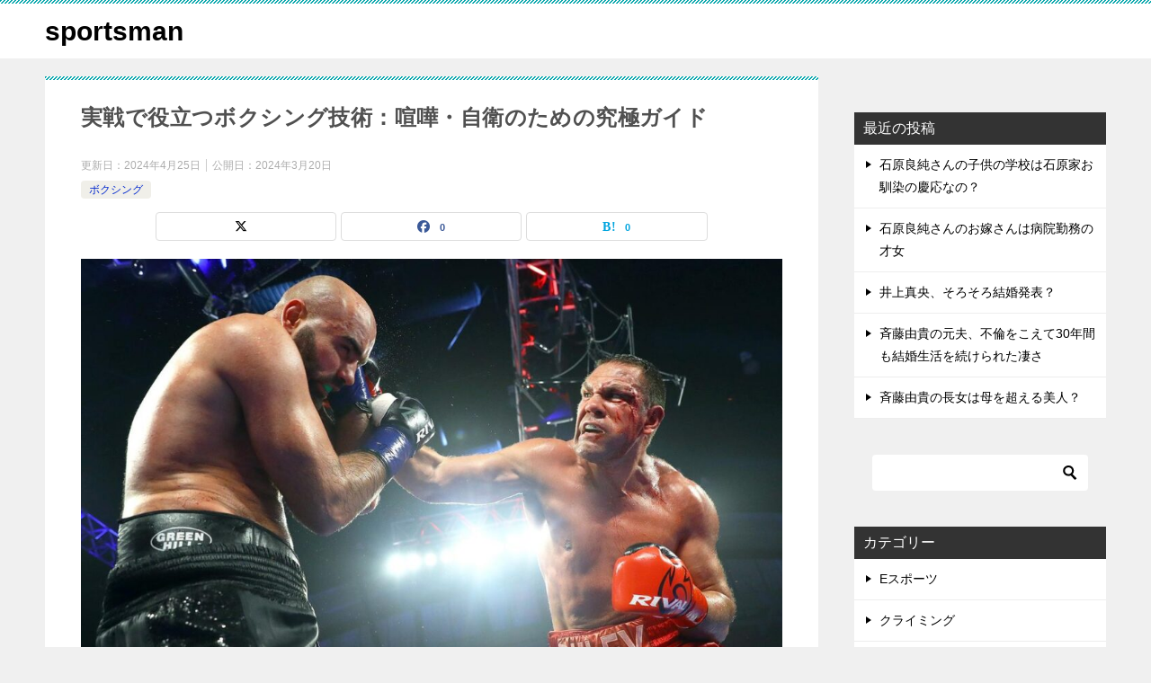

--- FILE ---
content_type: text/html; charset=UTF-8
request_url: https://planotatico.com/archives/4073
body_size: 25879
content:
<!doctype html>
<html dir="ltr" lang="ja" prefix="og: https://ogp.me/ns#" class="col2 layout-footer-show">
<head>
	<meta charset="UTF-8">
	<meta name="viewport" content="width=device-width, initial-scale=1">
	<link rel="profile" href="http://gmpg.org/xfn/11">

	<title>実戦で役立つボクシング技術：喧嘩・自衛のための究極ガイド | sportsman</title>

		<!-- All in One SEO 4.8.9 - aioseo.com -->
	<meta name="robots" content="max-image-preview:large" />
	<meta name="author" content="fightamaterasu"/>
	<link rel="canonical" href="https://planotatico.com/archives/4073" />
	<meta name="generator" content="All in One SEO (AIOSEO) 4.8.9" />
		<meta property="og:locale" content="ja_JP" />
		<meta property="og:site_name" content="プラステンアップの口コミや評判を解説！" />
		<meta property="og:type" content="article" />
		<meta property="og:title" content="実戦で役立つボクシング技術：喧嘩・自衛のための究極ガイド | sportsman" />
		<meta property="og:url" content="https://planotatico.com/archives/4073" />
		<meta property="og:image" content="https://planotatico.com/wp-content/uploads/2024/03/main_a8bc76fd0f1cebd6280aa1b81671be70bd5f512b-min.jpg" />
		<meta property="og:image:secure_url" content="https://planotatico.com/wp-content/uploads/2024/03/main_a8bc76fd0f1cebd6280aa1b81671be70bd5f512b-min.jpg" />
		<meta property="og:image:width" content="1280" />
		<meta property="og:image:height" content="874" />
		<meta property="article:published_time" content="2024-03-20T13:27:38+00:00" />
		<meta property="article:modified_time" content="2024-04-25T10:57:45+00:00" />
		<meta property="article:publisher" content="https://facebook.com/@5ItBv4MrejSCzlP" />
		<meta name="twitter:card" content="summary_large_image" />
		<meta name="twitter:site" content="@5ItBv4MrejSCzlP" />
		<meta name="twitter:title" content="実戦で役立つボクシング技術：喧嘩・自衛のための究極ガイド | sportsman" />
		<meta name="twitter:image" content="https://planotatico.com/wp-content/uploads/2024/03/main_a8bc76fd0f1cebd6280aa1b81671be70bd5f512b-min.jpg" />
		<script type="application/ld+json" class="aioseo-schema">
			{"@context":"https:\/\/schema.org","@graph":[{"@type":"Article","@id":"https:\/\/planotatico.com\/archives\/4073#article","name":"\u5b9f\u6226\u3067\u5f79\u7acb\u3064\u30dc\u30af\u30b7\u30f3\u30b0\u6280\u8853\uff1a\u55a7\u5629\u30fb\u81ea\u885b\u306e\u305f\u3081\u306e\u7a76\u6975\u30ac\u30a4\u30c9 | sportsman","headline":"\u5b9f\u6226\u3067\u5f79\u7acb\u3064\u30dc\u30af\u30b7\u30f3\u30b0\u6280\u8853\uff1a\u55a7\u5629\u30fb\u81ea\u885b\u306e\u305f\u3081\u306e\u7a76\u6975\u30ac\u30a4\u30c9","author":{"@id":"https:\/\/planotatico.com\/archives\/author\/fightamaterasu#author"},"publisher":{"@id":"https:\/\/planotatico.com\/#organization"},"image":{"@type":"ImageObject","url":"https:\/\/planotatico.com\/wp-content\/uploads\/2024\/03\/main_a8bc76fd0f1cebd6280aa1b81671be70bd5f512b-min.jpg","width":1280,"height":874},"datePublished":"2024-03-20T22:27:38+09:00","dateModified":"2024-04-25T19:57:45+09:00","inLanguage":"ja","mainEntityOfPage":{"@id":"https:\/\/planotatico.com\/archives\/4073#webpage"},"isPartOf":{"@id":"https:\/\/planotatico.com\/archives\/4073#webpage"},"articleSection":"\u30dc\u30af\u30b7\u30f3\u30b0"},{"@type":"BreadcrumbList","@id":"https:\/\/planotatico.com\/archives\/4073#breadcrumblist","itemListElement":[{"@type":"ListItem","@id":"https:\/\/planotatico.com#listItem","position":1,"name":"\u30db\u30fc\u30e0","item":"https:\/\/planotatico.com","nextItem":{"@type":"ListItem","@id":"https:\/\/planotatico.com\/archives\/category\/%e3%82%b9%e3%83%9d%e3%83%bc%e3%83%84#listItem","name":"\u30b9\u30dd\u30fc\u30c4"}},{"@type":"ListItem","@id":"https:\/\/planotatico.com\/archives\/category\/%e3%82%b9%e3%83%9d%e3%83%bc%e3%83%84#listItem","position":2,"name":"\u30b9\u30dd\u30fc\u30c4","item":"https:\/\/planotatico.com\/archives\/category\/%e3%82%b9%e3%83%9d%e3%83%bc%e3%83%84","nextItem":{"@type":"ListItem","@id":"https:\/\/planotatico.com\/archives\/category\/%e3%82%b9%e3%83%9d%e3%83%bc%e3%83%84\/%e3%83%9c%e3%82%af%e3%82%b7%e3%83%b3%e3%82%b0#listItem","name":"\u30dc\u30af\u30b7\u30f3\u30b0"},"previousItem":{"@type":"ListItem","@id":"https:\/\/planotatico.com#listItem","name":"\u30db\u30fc\u30e0"}},{"@type":"ListItem","@id":"https:\/\/planotatico.com\/archives\/category\/%e3%82%b9%e3%83%9d%e3%83%bc%e3%83%84\/%e3%83%9c%e3%82%af%e3%82%b7%e3%83%b3%e3%82%b0#listItem","position":3,"name":"\u30dc\u30af\u30b7\u30f3\u30b0","item":"https:\/\/planotatico.com\/archives\/category\/%e3%82%b9%e3%83%9d%e3%83%bc%e3%83%84\/%e3%83%9c%e3%82%af%e3%82%b7%e3%83%b3%e3%82%b0","nextItem":{"@type":"ListItem","@id":"https:\/\/planotatico.com\/archives\/4073#listItem","name":"\u5b9f\u6226\u3067\u5f79\u7acb\u3064\u30dc\u30af\u30b7\u30f3\u30b0\u6280\u8853\uff1a\u55a7\u5629\u30fb\u81ea\u885b\u306e\u305f\u3081\u306e\u7a76\u6975\u30ac\u30a4\u30c9"},"previousItem":{"@type":"ListItem","@id":"https:\/\/planotatico.com\/archives\/category\/%e3%82%b9%e3%83%9d%e3%83%bc%e3%83%84#listItem","name":"\u30b9\u30dd\u30fc\u30c4"}},{"@type":"ListItem","@id":"https:\/\/planotatico.com\/archives\/4073#listItem","position":4,"name":"\u5b9f\u6226\u3067\u5f79\u7acb\u3064\u30dc\u30af\u30b7\u30f3\u30b0\u6280\u8853\uff1a\u55a7\u5629\u30fb\u81ea\u885b\u306e\u305f\u3081\u306e\u7a76\u6975\u30ac\u30a4\u30c9","previousItem":{"@type":"ListItem","@id":"https:\/\/planotatico.com\/archives\/category\/%e3%82%b9%e3%83%9d%e3%83%bc%e3%83%84\/%e3%83%9c%e3%82%af%e3%82%b7%e3%83%b3%e3%82%b0#listItem","name":"\u30dc\u30af\u30b7\u30f3\u30b0"}}]},{"@type":"Organization","@id":"https:\/\/planotatico.com\/#organization","name":"sportsman","url":"https:\/\/planotatico.com\/","sameAs":["https:\/\/instagram.com\/@5ItBv4MrejSCzlP","https:\/\/pinterest.com\/@5ItBv4MrejSCzlP","https:\/\/youtube.com\/@5ItBv4MrejSCzlP","https:\/\/linkedin.com\/in\/@5ItBv4MrejSCzlP","https:\/\/tumblr.com\/@5ItBv4MrejSCzlP","https:\/\/yelp.com\/biz\/@5ItBv4MrejSCzlP","https:\/\/soundcloud.com\/@5ItBv4MrejSCzlP","https:\/\/en.wikipedia.org\/wiki\/@5ItBv4MrejSCzlP","https:\/\/myspace.com\/@5ItBv4MrejSCzlP"]},{"@type":"Person","@id":"https:\/\/planotatico.com\/archives\/author\/fightamaterasu#author","url":"https:\/\/planotatico.com\/archives\/author\/fightamaterasu","name":"fightamaterasu","image":{"@type":"ImageObject","@id":"https:\/\/planotatico.com\/archives\/4073#authorImage","url":"https:\/\/secure.gravatar.com\/avatar\/db1edcf2b5558b63f233243c2e3bbd38fe1022c0b5131eeb077ef558ba14d865?s=96&d=mm&r=g","width":96,"height":96,"caption":"fightamaterasu"}},{"@type":"WebPage","@id":"https:\/\/planotatico.com\/archives\/4073#webpage","url":"https:\/\/planotatico.com\/archives\/4073","name":"\u5b9f\u6226\u3067\u5f79\u7acb\u3064\u30dc\u30af\u30b7\u30f3\u30b0\u6280\u8853\uff1a\u55a7\u5629\u30fb\u81ea\u885b\u306e\u305f\u3081\u306e\u7a76\u6975\u30ac\u30a4\u30c9 | sportsman","inLanguage":"ja","isPartOf":{"@id":"https:\/\/planotatico.com\/#website"},"breadcrumb":{"@id":"https:\/\/planotatico.com\/archives\/4073#breadcrumblist"},"author":{"@id":"https:\/\/planotatico.com\/archives\/author\/fightamaterasu#author"},"creator":{"@id":"https:\/\/planotatico.com\/archives\/author\/fightamaterasu#author"},"image":{"@type":"ImageObject","url":"https:\/\/planotatico.com\/wp-content\/uploads\/2024\/03\/main_a8bc76fd0f1cebd6280aa1b81671be70bd5f512b-min.jpg","@id":"https:\/\/planotatico.com\/archives\/4073\/#mainImage","width":1280,"height":874},"primaryImageOfPage":{"@id":"https:\/\/planotatico.com\/archives\/4073#mainImage"},"datePublished":"2024-03-20T22:27:38+09:00","dateModified":"2024-04-25T19:57:45+09:00"},{"@type":"WebSite","@id":"https:\/\/planotatico.com\/#website","url":"https:\/\/planotatico.com\/","name":"sportsman","inLanguage":"ja","publisher":{"@id":"https:\/\/planotatico.com\/#organization"}}]}
		</script>
		<!-- All in One SEO -->

	<script>
		var shf = 1;
		var lso = 1;
		var ajaxurl = 'https://planotatico.com/wp-admin/admin-ajax.php';
		var sns_cnt = true;
			</script>
	<link rel='dns-prefetch' href='//webfonts.xserver.jp' />
<link rel='dns-prefetch' href='//www.googletagmanager.com' />
<link rel='dns-prefetch' href='//pagead2.googlesyndication.com' />
<link rel="alternate" type="application/rss+xml" title="sportsman &raquo; フィード" href="https://planotatico.com/feed" />
<link rel="alternate" type="application/rss+xml" title="sportsman &raquo; コメントフィード" href="https://planotatico.com/comments/feed" />
<link rel="alternate" type="application/rss+xml" title="sportsman &raquo; 実戦で役立つボクシング技術：喧嘩・自衛のための究極ガイド のコメントのフィード" href="https://planotatico.com/archives/4073/feed" />
<link rel="alternate" title="oEmbed (JSON)" type="application/json+oembed" href="https://planotatico.com/wp-json/oembed/1.0/embed?url=https%3A%2F%2Fplanotatico.com%2Farchives%2F4073" />
<link rel="alternate" title="oEmbed (XML)" type="text/xml+oembed" href="https://planotatico.com/wp-json/oembed/1.0/embed?url=https%3A%2F%2Fplanotatico.com%2Farchives%2F4073&#038;format=xml" />
<style id='wp-img-auto-sizes-contain-inline-css' type='text/css'>
img:is([sizes=auto i],[sizes^="auto," i]){contain-intrinsic-size:3000px 1500px}
/*# sourceURL=wp-img-auto-sizes-contain-inline-css */
</style>
<style id='wp-emoji-styles-inline-css' type='text/css'>

	img.wp-smiley, img.emoji {
		display: inline !important;
		border: none !important;
		box-shadow: none !important;
		height: 1em !important;
		width: 1em !important;
		margin: 0 0.07em !important;
		vertical-align: -0.1em !important;
		background: none !important;
		padding: 0 !important;
	}
/*# sourceURL=wp-emoji-styles-inline-css */
</style>
<style id='wp-block-library-inline-css' type='text/css'>
:root{--wp-block-synced-color:#7a00df;--wp-block-synced-color--rgb:122,0,223;--wp-bound-block-color:var(--wp-block-synced-color);--wp-editor-canvas-background:#ddd;--wp-admin-theme-color:#007cba;--wp-admin-theme-color--rgb:0,124,186;--wp-admin-theme-color-darker-10:#006ba1;--wp-admin-theme-color-darker-10--rgb:0,107,160.5;--wp-admin-theme-color-darker-20:#005a87;--wp-admin-theme-color-darker-20--rgb:0,90,135;--wp-admin-border-width-focus:2px}@media (min-resolution:192dpi){:root{--wp-admin-border-width-focus:1.5px}}.wp-element-button{cursor:pointer}:root .has-very-light-gray-background-color{background-color:#eee}:root .has-very-dark-gray-background-color{background-color:#313131}:root .has-very-light-gray-color{color:#eee}:root .has-very-dark-gray-color{color:#313131}:root .has-vivid-green-cyan-to-vivid-cyan-blue-gradient-background{background:linear-gradient(135deg,#00d084,#0693e3)}:root .has-purple-crush-gradient-background{background:linear-gradient(135deg,#34e2e4,#4721fb 50%,#ab1dfe)}:root .has-hazy-dawn-gradient-background{background:linear-gradient(135deg,#faaca8,#dad0ec)}:root .has-subdued-olive-gradient-background{background:linear-gradient(135deg,#fafae1,#67a671)}:root .has-atomic-cream-gradient-background{background:linear-gradient(135deg,#fdd79a,#004a59)}:root .has-nightshade-gradient-background{background:linear-gradient(135deg,#330968,#31cdcf)}:root .has-midnight-gradient-background{background:linear-gradient(135deg,#020381,#2874fc)}:root{--wp--preset--font-size--normal:16px;--wp--preset--font-size--huge:42px}.has-regular-font-size{font-size:1em}.has-larger-font-size{font-size:2.625em}.has-normal-font-size{font-size:var(--wp--preset--font-size--normal)}.has-huge-font-size{font-size:var(--wp--preset--font-size--huge)}.has-text-align-center{text-align:center}.has-text-align-left{text-align:left}.has-text-align-right{text-align:right}.has-fit-text{white-space:nowrap!important}#end-resizable-editor-section{display:none}.aligncenter{clear:both}.items-justified-left{justify-content:flex-start}.items-justified-center{justify-content:center}.items-justified-right{justify-content:flex-end}.items-justified-space-between{justify-content:space-between}.screen-reader-text{border:0;clip-path:inset(50%);height:1px;margin:-1px;overflow:hidden;padding:0;position:absolute;width:1px;word-wrap:normal!important}.screen-reader-text:focus{background-color:#ddd;clip-path:none;color:#444;display:block;font-size:1em;height:auto;left:5px;line-height:normal;padding:15px 23px 14px;text-decoration:none;top:5px;width:auto;z-index:100000}html :where(.has-border-color){border-style:solid}html :where([style*=border-top-color]){border-top-style:solid}html :where([style*=border-right-color]){border-right-style:solid}html :where([style*=border-bottom-color]){border-bottom-style:solid}html :where([style*=border-left-color]){border-left-style:solid}html :where([style*=border-width]){border-style:solid}html :where([style*=border-top-width]){border-top-style:solid}html :where([style*=border-right-width]){border-right-style:solid}html :where([style*=border-bottom-width]){border-bottom-style:solid}html :where([style*=border-left-width]){border-left-style:solid}html :where(img[class*=wp-image-]){height:auto;max-width:100%}:where(figure){margin:0 0 1em}html :where(.is-position-sticky){--wp-admin--admin-bar--position-offset:var(--wp-admin--admin-bar--height,0px)}@media screen and (max-width:600px){html :where(.is-position-sticky){--wp-admin--admin-bar--position-offset:0px}}

/*# sourceURL=wp-block-library-inline-css */
</style><style id='wp-block-group-inline-css' type='text/css'>
.wp-block-group{box-sizing:border-box}:where(.wp-block-group.wp-block-group-is-layout-constrained){position:relative}
/*# sourceURL=https://planotatico.com/wp-includes/blocks/group/style.min.css */
</style>
<style id='wp-block-group-theme-inline-css' type='text/css'>
:where(.wp-block-group.has-background){padding:1.25em 2.375em}
/*# sourceURL=https://planotatico.com/wp-includes/blocks/group/theme.min.css */
</style>
<style id='wp-block-paragraph-inline-css' type='text/css'>
.is-small-text{font-size:.875em}.is-regular-text{font-size:1em}.is-large-text{font-size:2.25em}.is-larger-text{font-size:3em}.has-drop-cap:not(:focus):first-letter{float:left;font-size:8.4em;font-style:normal;font-weight:100;line-height:.68;margin:.05em .1em 0 0;text-transform:uppercase}body.rtl .has-drop-cap:not(:focus):first-letter{float:none;margin-left:.1em}p.has-drop-cap.has-background{overflow:hidden}:root :where(p.has-background){padding:1.25em 2.375em}:where(p.has-text-color:not(.has-link-color)) a{color:inherit}p.has-text-align-left[style*="writing-mode:vertical-lr"],p.has-text-align-right[style*="writing-mode:vertical-rl"]{rotate:180deg}
/*# sourceURL=https://planotatico.com/wp-includes/blocks/paragraph/style.min.css */
</style>
<style id='global-styles-inline-css' type='text/css'>
:root{--wp--preset--aspect-ratio--square: 1;--wp--preset--aspect-ratio--4-3: 4/3;--wp--preset--aspect-ratio--3-4: 3/4;--wp--preset--aspect-ratio--3-2: 3/2;--wp--preset--aspect-ratio--2-3: 2/3;--wp--preset--aspect-ratio--16-9: 16/9;--wp--preset--aspect-ratio--9-16: 9/16;--wp--preset--color--black: #000000;--wp--preset--color--cyan-bluish-gray: #abb8c3;--wp--preset--color--white: #ffffff;--wp--preset--color--pale-pink: #f78da7;--wp--preset--color--vivid-red: #cf2e2e;--wp--preset--color--luminous-vivid-orange: #ff6900;--wp--preset--color--luminous-vivid-amber: #fcb900;--wp--preset--color--light-green-cyan: #7bdcb5;--wp--preset--color--vivid-green-cyan: #00d084;--wp--preset--color--pale-cyan-blue: #8ed1fc;--wp--preset--color--vivid-cyan-blue: #0693e3;--wp--preset--color--vivid-purple: #9b51e0;--wp--preset--gradient--vivid-cyan-blue-to-vivid-purple: linear-gradient(135deg,rgb(6,147,227) 0%,rgb(155,81,224) 100%);--wp--preset--gradient--light-green-cyan-to-vivid-green-cyan: linear-gradient(135deg,rgb(122,220,180) 0%,rgb(0,208,130) 100%);--wp--preset--gradient--luminous-vivid-amber-to-luminous-vivid-orange: linear-gradient(135deg,rgb(252,185,0) 0%,rgb(255,105,0) 100%);--wp--preset--gradient--luminous-vivid-orange-to-vivid-red: linear-gradient(135deg,rgb(255,105,0) 0%,rgb(207,46,46) 100%);--wp--preset--gradient--very-light-gray-to-cyan-bluish-gray: linear-gradient(135deg,rgb(238,238,238) 0%,rgb(169,184,195) 100%);--wp--preset--gradient--cool-to-warm-spectrum: linear-gradient(135deg,rgb(74,234,220) 0%,rgb(151,120,209) 20%,rgb(207,42,186) 40%,rgb(238,44,130) 60%,rgb(251,105,98) 80%,rgb(254,248,76) 100%);--wp--preset--gradient--blush-light-purple: linear-gradient(135deg,rgb(255,206,236) 0%,rgb(152,150,240) 100%);--wp--preset--gradient--blush-bordeaux: linear-gradient(135deg,rgb(254,205,165) 0%,rgb(254,45,45) 50%,rgb(107,0,62) 100%);--wp--preset--gradient--luminous-dusk: linear-gradient(135deg,rgb(255,203,112) 0%,rgb(199,81,192) 50%,rgb(65,88,208) 100%);--wp--preset--gradient--pale-ocean: linear-gradient(135deg,rgb(255,245,203) 0%,rgb(182,227,212) 50%,rgb(51,167,181) 100%);--wp--preset--gradient--electric-grass: linear-gradient(135deg,rgb(202,248,128) 0%,rgb(113,206,126) 100%);--wp--preset--gradient--midnight: linear-gradient(135deg,rgb(2,3,129) 0%,rgb(40,116,252) 100%);--wp--preset--font-size--small: 13px;--wp--preset--font-size--medium: 20px;--wp--preset--font-size--large: 36px;--wp--preset--font-size--x-large: 42px;--wp--preset--spacing--20: 0.44rem;--wp--preset--spacing--30: 0.67rem;--wp--preset--spacing--40: 1rem;--wp--preset--spacing--50: 1.5rem;--wp--preset--spacing--60: 2.25rem;--wp--preset--spacing--70: 3.38rem;--wp--preset--spacing--80: 5.06rem;--wp--preset--shadow--natural: 6px 6px 9px rgba(0, 0, 0, 0.2);--wp--preset--shadow--deep: 12px 12px 50px rgba(0, 0, 0, 0.4);--wp--preset--shadow--sharp: 6px 6px 0px rgba(0, 0, 0, 0.2);--wp--preset--shadow--outlined: 6px 6px 0px -3px rgb(255, 255, 255), 6px 6px rgb(0, 0, 0);--wp--preset--shadow--crisp: 6px 6px 0px rgb(0, 0, 0);}:where(.is-layout-flex){gap: 0.5em;}:where(.is-layout-grid){gap: 0.5em;}body .is-layout-flex{display: flex;}.is-layout-flex{flex-wrap: wrap;align-items: center;}.is-layout-flex > :is(*, div){margin: 0;}body .is-layout-grid{display: grid;}.is-layout-grid > :is(*, div){margin: 0;}:where(.wp-block-columns.is-layout-flex){gap: 2em;}:where(.wp-block-columns.is-layout-grid){gap: 2em;}:where(.wp-block-post-template.is-layout-flex){gap: 1.25em;}:where(.wp-block-post-template.is-layout-grid){gap: 1.25em;}.has-black-color{color: var(--wp--preset--color--black) !important;}.has-cyan-bluish-gray-color{color: var(--wp--preset--color--cyan-bluish-gray) !important;}.has-white-color{color: var(--wp--preset--color--white) !important;}.has-pale-pink-color{color: var(--wp--preset--color--pale-pink) !important;}.has-vivid-red-color{color: var(--wp--preset--color--vivid-red) !important;}.has-luminous-vivid-orange-color{color: var(--wp--preset--color--luminous-vivid-orange) !important;}.has-luminous-vivid-amber-color{color: var(--wp--preset--color--luminous-vivid-amber) !important;}.has-light-green-cyan-color{color: var(--wp--preset--color--light-green-cyan) !important;}.has-vivid-green-cyan-color{color: var(--wp--preset--color--vivid-green-cyan) !important;}.has-pale-cyan-blue-color{color: var(--wp--preset--color--pale-cyan-blue) !important;}.has-vivid-cyan-blue-color{color: var(--wp--preset--color--vivid-cyan-blue) !important;}.has-vivid-purple-color{color: var(--wp--preset--color--vivid-purple) !important;}.has-black-background-color{background-color: var(--wp--preset--color--black) !important;}.has-cyan-bluish-gray-background-color{background-color: var(--wp--preset--color--cyan-bluish-gray) !important;}.has-white-background-color{background-color: var(--wp--preset--color--white) !important;}.has-pale-pink-background-color{background-color: var(--wp--preset--color--pale-pink) !important;}.has-vivid-red-background-color{background-color: var(--wp--preset--color--vivid-red) !important;}.has-luminous-vivid-orange-background-color{background-color: var(--wp--preset--color--luminous-vivid-orange) !important;}.has-luminous-vivid-amber-background-color{background-color: var(--wp--preset--color--luminous-vivid-amber) !important;}.has-light-green-cyan-background-color{background-color: var(--wp--preset--color--light-green-cyan) !important;}.has-vivid-green-cyan-background-color{background-color: var(--wp--preset--color--vivid-green-cyan) !important;}.has-pale-cyan-blue-background-color{background-color: var(--wp--preset--color--pale-cyan-blue) !important;}.has-vivid-cyan-blue-background-color{background-color: var(--wp--preset--color--vivid-cyan-blue) !important;}.has-vivid-purple-background-color{background-color: var(--wp--preset--color--vivid-purple) !important;}.has-black-border-color{border-color: var(--wp--preset--color--black) !important;}.has-cyan-bluish-gray-border-color{border-color: var(--wp--preset--color--cyan-bluish-gray) !important;}.has-white-border-color{border-color: var(--wp--preset--color--white) !important;}.has-pale-pink-border-color{border-color: var(--wp--preset--color--pale-pink) !important;}.has-vivid-red-border-color{border-color: var(--wp--preset--color--vivid-red) !important;}.has-luminous-vivid-orange-border-color{border-color: var(--wp--preset--color--luminous-vivid-orange) !important;}.has-luminous-vivid-amber-border-color{border-color: var(--wp--preset--color--luminous-vivid-amber) !important;}.has-light-green-cyan-border-color{border-color: var(--wp--preset--color--light-green-cyan) !important;}.has-vivid-green-cyan-border-color{border-color: var(--wp--preset--color--vivid-green-cyan) !important;}.has-pale-cyan-blue-border-color{border-color: var(--wp--preset--color--pale-cyan-blue) !important;}.has-vivid-cyan-blue-border-color{border-color: var(--wp--preset--color--vivid-cyan-blue) !important;}.has-vivid-purple-border-color{border-color: var(--wp--preset--color--vivid-purple) !important;}.has-vivid-cyan-blue-to-vivid-purple-gradient-background{background: var(--wp--preset--gradient--vivid-cyan-blue-to-vivid-purple) !important;}.has-light-green-cyan-to-vivid-green-cyan-gradient-background{background: var(--wp--preset--gradient--light-green-cyan-to-vivid-green-cyan) !important;}.has-luminous-vivid-amber-to-luminous-vivid-orange-gradient-background{background: var(--wp--preset--gradient--luminous-vivid-amber-to-luminous-vivid-orange) !important;}.has-luminous-vivid-orange-to-vivid-red-gradient-background{background: var(--wp--preset--gradient--luminous-vivid-orange-to-vivid-red) !important;}.has-very-light-gray-to-cyan-bluish-gray-gradient-background{background: var(--wp--preset--gradient--very-light-gray-to-cyan-bluish-gray) !important;}.has-cool-to-warm-spectrum-gradient-background{background: var(--wp--preset--gradient--cool-to-warm-spectrum) !important;}.has-blush-light-purple-gradient-background{background: var(--wp--preset--gradient--blush-light-purple) !important;}.has-blush-bordeaux-gradient-background{background: var(--wp--preset--gradient--blush-bordeaux) !important;}.has-luminous-dusk-gradient-background{background: var(--wp--preset--gradient--luminous-dusk) !important;}.has-pale-ocean-gradient-background{background: var(--wp--preset--gradient--pale-ocean) !important;}.has-electric-grass-gradient-background{background: var(--wp--preset--gradient--electric-grass) !important;}.has-midnight-gradient-background{background: var(--wp--preset--gradient--midnight) !important;}.has-small-font-size{font-size: var(--wp--preset--font-size--small) !important;}.has-medium-font-size{font-size: var(--wp--preset--font-size--medium) !important;}.has-large-font-size{font-size: var(--wp--preset--font-size--large) !important;}.has-x-large-font-size{font-size: var(--wp--preset--font-size--x-large) !important;}
/*# sourceURL=global-styles-inline-css */
</style>

<style id='classic-theme-styles-inline-css' type='text/css'>
/*! This file is auto-generated */
.wp-block-button__link{color:#fff;background-color:#32373c;border-radius:9999px;box-shadow:none;text-decoration:none;padding:calc(.667em + 2px) calc(1.333em + 2px);font-size:1.125em}.wp-block-file__button{background:#32373c;color:#fff;text-decoration:none}
/*# sourceURL=/wp-includes/css/classic-themes.min.css */
</style>
<link rel='stylesheet' id='contact-form-7-css' href='https://planotatico.com/wp-content/plugins/contact-form-7/includes/css/styles.css?ver=6.1.3' type='text/css' media='all' />
<link rel='stylesheet' id='drawit-css-css' href='https://planotatico.com/wp-content/plugins/drawit/css/drawit.min.css?ver=1.1.3' type='text/css' media='all' />
<link rel='stylesheet' id='toc-screen-css' href='https://planotatico.com/wp-content/plugins/table-of-contents-plus/screen.min.css?ver=2411.1' type='text/css' media='all' />
<link rel='stylesheet' id='keni-style-css' href='https://planotatico.com/wp-content/themes/keni80_wp_standard_all_202411071822/style.css?ver=8.0.1.13' type='text/css' media='all' />
<link rel='stylesheet' id='keni_base_default-css' href='https://planotatico.com/wp-content/themes/keni80_wp_standard_all_202411071822/default-style.css?ver=8.0.1.13' type='text/css' media='all' />
<link rel='stylesheet' id='keni_base-css' href='https://planotatico.com/wp-content/themes/keni80_wp_standard_all_202411071822/base.css?ver=8.0.1.13' type='text/css' media='all' />
<link rel='stylesheet' id='keni-advanced-css' href='https://planotatico.com/wp-content/themes/keni80_wp_standard_all_202411071822/advanced.css?ver=8.0.1.13' type='text/css' media='all' />
<link rel="canonical" href="https://planotatico.com/archives/4073" />
<link rel="https://api.w.org/" href="https://planotatico.com/wp-json/" /><link rel="alternate" title="JSON" type="application/json" href="https://planotatico.com/wp-json/wp/v2/posts/4073" /><link rel="EditURI" type="application/rsd+xml" title="RSD" href="https://planotatico.com/xmlrpc.php?rsd" />
<link rel='shortlink' href='https://planotatico.com/?p=4073' />
<meta name="generator" content="Site Kit by Google 1.170.0" /><meta name="description" content="現代社会では、自己防衛は誰にとっても重要なスキルとなっています。 突然の衝突や喧嘩は、予期せぬ形で生じることがあり、そのような状況に備えるためには、実践的な自衛技術が必要です。 この記事では、スポーツとしてのボクシングが …">
		<!--OGP-->
		<meta property="og:type" content="article" />
<meta property="og:url" content="https://planotatico.com/archives/4073" />
		<meta property="og:title" content="実戦で役立つボクシング技術：喧嘩・自衛のための究極ガイド | sportsman"/>
		<meta property="og:description" content="現代社会では、自己防衛は誰にとっても重要なスキルとなっています。 突然の衝突や喧嘩は、予期せぬ形で生じることがあり、そのような状況に備えるためには、実践的な自衛技術が必要です。 この記事では、スポーツとしてのボクシングが …">
		<meta property="og:site_name" content="sportsman">
		<meta property="og:image" content="https://planotatico.com/wp-content/uploads/2024/03/main_a8bc76fd0f1cebd6280aa1b81671be70bd5f512b-min.jpg">
					<meta property="og:image:type" content="image/jpeg">
						<meta property="og:image:width" content="1280">
			<meta property="og:image:height" content="874">
					<meta property="og:locale" content="ja_JP">
				<!--OGP-->
					<!-- Twitter Cards -->
								<meta name="twitter:card" content="summary_large_image"/>
					<meta name="twitter:site" content="@eOG0men0AvDuk5f"/>
					<meta name="twitter:title" content="実戦で役立つボクシング技術：喧嘩・自衛のための究極ガイド"/>
					<meta name="twitter:image" content="https://planotatico.com/wp-content/uploads/2024/03/main_a8bc76fd0f1cebd6280aa1b81671be70bd5f512b-min.jpg"/>
			<!--/Twitter Cards-->
			<meta name="google-site-verification" content="yMB1hEm0BNm0iS-PTGYd_ETI7t3CJJDDt4h3dUwLpn8">
<!-- Site Kit が追加した Google AdSense メタタグ -->
<meta name="google-adsense-platform-account" content="ca-host-pub-2644536267352236">
<meta name="google-adsense-platform-domain" content="sitekit.withgoogle.com">
<!-- Site Kit が追加した End Google AdSense メタタグ -->
<noscript><style>.lazyload[data-src]{display:none !important;}</style></noscript><style>.lazyload{background-image:none !important;}.lazyload:before{background-image:none !important;}</style><style type="text/css">.broken_link, a.broken_link {
	text-decoration: line-through;
}</style>
<!-- Google AdSense スニペット (Site Kit が追加) -->
<script type="text/javascript" async="async" crossorigin="anonymous" data-type="lazy" data-src="https://pagead2.googlesyndication.com/pagead/js/adsbygoogle.js?client=ca-pub-4158932738809005&amp;host=ca-host-pub-2644536267352236"></script>

<!-- (ここまで) Google AdSense スニペット (Site Kit が追加) -->
<script async
     crossorigin="anonymous" data-type="lazy" data-src="https://pagead2.googlesyndication.com/pagead/js/adsbygoogle.js?client=ca-pub-4158932738809005"></script><link rel="icon" href="https://planotatico.com/wp-content/uploads/2022/04/cropped-adpneko111-min-32x32.jpg" sizes="32x32" />
<link rel="icon" href="https://planotatico.com/wp-content/uploads/2022/04/cropped-adpneko111-min-192x192.jpg" sizes="192x192" />
<link rel="apple-touch-icon" href="https://planotatico.com/wp-content/uploads/2022/04/cropped-adpneko111-min-180x180.jpg" />
<meta name="msapplication-TileImage" content="https://planotatico.com/wp-content/uploads/2022/04/cropped-adpneko111-min-270x270.jpg" />
	<meta name="google-site-verification" content="yMB1hEm0BNm0iS-PTGYd_ETI7t3CJJDDt4h3dUwLpn8" />
	<!-- Google tag (gtag.js) -->
<script async data-type="lazy" data-src="https://www.googletagmanager.com/gtag/js?id=G-J8E6LZS0DS"></script>
<script data-type="lazy" data-src="[data-uri]"></script>
	<script async
     crossorigin="anonymous" data-type="lazy" data-src="https://pagead2.googlesyndication.com/pagead/js/adsbygoogle.js?client=ca-pub-4158932738809005"></script>
</head>

<body class="wp-singular post-template-default single single-post postid-4073 single-format-standard wp-theme-keni80_wp_standard_all_202411071822 no-gn">
<!--ページの属性-->

<div id="top" class="keni-container">

<!--▼▼ ヘッダー ▼▼-->
<div class="keni-header_wrap">
	<div class="keni-header_outer">
		
		<header class="keni-header keni-header_col1">
			<div class="keni-header_inner">

							<p class="site-title"><a href="https://planotatico.com/" rel="home">sportsman</a></p>
			
			<div class="keni-header_cont">
						</div>

			</div><!--keni-header_inner-->
		</header><!--keni-header-->	</div><!--keni-header_outer-->
</div><!--keni-header_wrap-->
<!--▲▲ ヘッダー ▲▲-->

<div id="click-space"></div>




<div class="keni-main_wrap">
	<div class="keni-main_outer">

		<!--▼▼ メインコンテンツ ▼▼-->
		<main id="main" class="keni-main">
			<div class="keni-main_inner">

				<aside class="free-area free-area_before-title">
									</aside><!-- #secondary -->

		<article class="post-4073 post type-post status-publish format-standard has-post-thumbnail category-66 keni-section" itemscope itemtype="http://schema.org/Article">
<meta itemscope itemprop="mainEntityOfPage"  itemtype="https://schema.org/WebPage" itemid="https://planotatico.com/archives/4073" />

<div class="keni-section_wrap article_wrap">
	<div class="keni-section">

		<header class="article-header">
			<h1 class="entry_title" itemprop="headline">実戦で役立つボクシング技術：喧嘩・自衛のための究極ガイド</h1>
			<div class="entry_status">
		<ul class="entry_date">
		<li class="entry_date_item">更新日：<time itemprop="dateModified" datetime="2024-04-25T19:57:45+09:00" content="2024-04-25T19:57:45+09:00">2024年4月25日</time></li>		<li class="entry_date_item">公開日：<time itemprop="datePublished" datetime="2024-03-20T22:27:38+09:00" content="2024-03-20T22:27:38+09:00">2024年3月20日</time></li>	</ul>
		<ul class="entry_category">
		<li class="entry_category_item %e3%83%9c%e3%82%af%e3%82%b7%e3%83%b3%e3%82%b0" style="background-color: #f0efe9;"><a href="https://planotatico.com/archives/category/%e3%82%b9%e3%83%9d%e3%83%bc%e3%83%84/%e3%83%9c%e3%82%af%e3%82%b7%e3%83%b3%e3%82%b0" style="color: #0329ce;">ボクシング</a></li>	</ul>
</div>						<aside class="sns-btn_wrap">
			<div class="sns-btn_x" data-url="https://planotatico.com/archives/4073" data-title="%E5%AE%9F%E6%88%A6%E3%81%A7%E5%BD%B9%E7%AB%8B%E3%81%A4%E3%83%9C%E3%82%AF%E3%82%B7%E3%83%B3%E3%82%B0%E6%8A%80%E8%A1%93%EF%BC%9A%E5%96%A7%E5%98%A9%E3%83%BB%E8%87%AA%E8%A1%9B%E3%81%AE%E3%81%9F%E3%82%81%E3%81%AE%E7%A9%B6%E6%A5%B5%E3%82%AC%E3%82%A4%E3%83%89+%7C+sportsman"></div>
		<div class="sns-btn_fb" data-url="https://planotatico.com/archives/4073" data-title="%E5%AE%9F%E6%88%A6%E3%81%A7%E5%BD%B9%E7%AB%8B%E3%81%A4%E3%83%9C%E3%82%AF%E3%82%B7%E3%83%B3%E3%82%B0%E6%8A%80%E8%A1%93%EF%BC%9A%E5%96%A7%E5%98%A9%E3%83%BB%E8%87%AA%E8%A1%9B%E3%81%AE%E3%81%9F%E3%82%81%E3%81%AE%E7%A9%B6%E6%A5%B5%E3%82%AC%E3%82%A4%E3%83%89+%7C+sportsman"></div>
		<div class="sns-btn_hatena" data-url="https://planotatico.com/archives/4073" data-title="%E5%AE%9F%E6%88%A6%E3%81%A7%E5%BD%B9%E7%AB%8B%E3%81%A4%E3%83%9C%E3%82%AF%E3%82%B7%E3%83%B3%E3%82%B0%E6%8A%80%E8%A1%93%EF%BC%9A%E5%96%A7%E5%98%A9%E3%83%BB%E8%87%AA%E8%A1%9B%E3%81%AE%E3%81%9F%E3%82%81%E3%81%AE%E7%A9%B6%E6%A5%B5%E3%82%AC%E3%82%A4%E3%83%89+%7C+sportsman"></div>
		</aside>					</header><!-- .article-header -->

		<div class="article-body" itemprop="articleBody">
			
			<div class="article-visual" itemprop="image" itemscope itemtype="https://schema.org/ImageObject">
				<img src="[data-uri]" alt="実戦で役立つボクシング技術：喧嘩・自衛のための究極ガイド"
                     width="1024"
                     height="699" data-src="https://planotatico.com/wp-content/uploads/2024/03/main_a8bc76fd0f1cebd6280aa1b81671be70bd5f512b-min-1024x699.jpg" decoding="async" class="lazyload" data-eio-rwidth="1024" data-eio-rheight="699"><noscript><img src="https://planotatico.com/wp-content/uploads/2024/03/main_a8bc76fd0f1cebd6280aa1b81671be70bd5f512b-min-1024x699.jpg" alt="実戦で役立つボクシング技術：喧嘩・自衛のための究極ガイド"
                     width="1024"
                     height="699" data-eio="l"></noscript>
				<meta itemprop="url" content="https://planotatico.com/wp-content/uploads/2024/03/main_a8bc76fd0f1cebd6280aa1b81671be70bd5f512b-min-1024x699.jpg">
				<meta itemprop="width" content="1024">
				<meta itemprop="height" content="699">
			</div>
			
			<p><span>現代社会では、自己防衛は誰にとっても重要なスキルとなっています。</span></p>
<p><span>突然の衝突や喧嘩は、予期せぬ形で生じることがあり、そのような状況に備えるためには、実践的な自衛技術が必要です。</span></p>
<p><span>この記事では、スポーツとしてのボクシングが、どのように実生活での自衛や喧嘩の状況に応用できるのかを掘り下げていきます。</span></p>
<p><span>ボクシングは、攻撃だけでなく防御にも焦点を当てたスポーツであり、その技術は自衛のシナリオで非常に有用です。</span></p>
<p><span>以下のセクションでは、ボクシングと喧嘩の基本的な違い、ボクシングの姿勢の重要性、そしてルールのない喧嘩でのボクシング技術の応用について詳しく説明します。</span></p>
<p><span>これらの知識を身につけることで、あなたも予期せぬ状況に遭遇した際に備えることができるようになるでしょう。</span></p>
<p>&nbsp;</p>
<p>&nbsp;</p>
<div id="toc_container" class="no_bullets"><p class="toc_title">目次</p><ul class="toc_list"><li><a href="#i"><span class="toc_number toc_depth_1">1</span> はじめに：ボクシングと喧嘩の違いとは？</a><ul><li><a href="#i-2"><span class="toc_number toc_depth_2">1.1</span> ボクシングの基本姿勢と喧嘩での適用</a></li><li><a href="#i-3"><span class="toc_number toc_depth_2">1.2</span> ルールのない現実の喧嘩におけるボクシング技術の重要性</a></li></ul></li><li><a href="#i-4"><span class="toc_number toc_depth_1">2</span> 基本技術：ボクシングのパンチが喧嘩で役立つ理由</a><ul><li><a href="#i-5"><span class="toc_number toc_depth_2">2.1</span> ジャブ：速さと意外性で相手を制御する</a></li><li><a href="#i-6"><span class="toc_number toc_depth_2">2.2</span> ストレート：パワーと正確性で決定打を放つ</a></li><li><a href="#i-7"><span class="toc_number toc_depth_2">2.3</span> フックとアッパーカット：近距離での効果的な使い方</a></li></ul></li><li><a href="#i-8"><span class="toc_number toc_depth_1">3</span> 防御技術：喧嘩で生き残るためのボクシングの回避とガード</a><ul><li><a href="#i-9"><span class="toc_number toc_depth_2">3.1</span> ピボットとステップワーク：相手の攻撃を巧みにかわす</a></li><li><a href="#i-10"><span class="toc_number toc_depth_2">3.2</span> ガードの基本：打撃を防ぎつつ反撃の機会をうかがう</a></li><li><a href="#i-11"><span class="toc_number toc_depth_2">3.3</span> 結論</a></li></ul></li><li><a href="#i-12"><span class="toc_number toc_depth_1">4</span> 状況判断と心構え：いつボクシング技術を使うべきか？</a><ul><li><a href="#i-13"><span class="toc_number toc_depth_2">4.1</span> 自己防衛と法的なリスクのバランス</a></li><li><a href="#i-14"><span class="toc_number toc_depth_2">4.2</span> 状況を正しく読み、適切な行動を選択する</a></li><li><a href="#i-15"><span class="toc_number toc_depth_2">4.3</span> 結論</a></li></ul></li><li><a href="#i-16"><span class="toc_number toc_depth_1">5</span> 実践トレーニング：ボクシング技術を喧嘩や自衛に応用する</a><ul><li><a href="#i-17"><span class="toc_number toc_depth_2">5.1</span> シャドーボクシングとミット打ちで反応速度を上げる</a></li><li><a href="#i-18"><span class="toc_number toc_depth_2">5.2</span> スパーリング：実戦に近い形での練習</a></li><li><a href="#i-19"><span class="toc_number toc_depth_2">5.3</span> 実践トレーニングの重要性</a></li></ul></li><li><a href="#i-20"><span class="toc_number toc_depth_1">6</span> まとめ：ボクシング技術を日常の安全に活かす</a><ul><li><a href="#i-21"><span class="toc_number toc_depth_2">6.1</span> 日々のトレーニングと心構えの重要性</a></li><li><a href="#i-22"><span class="toc_number toc_depth_2">6.2</span> ボクシングを通じて身に付ける自信とは</a></li><li><a href="#i-23"><span class="toc_number toc_depth_2">6.3</span> 結論</a></li></ul></li></ul></div>
<h2><span id="i">はじめに：ボクシングと喧嘩の違いとは？</span></h2>
<p>ボクシングと喧嘩は、一見似て非なるものです。ボクシングは、厳格なルールの下で行われるスポーツであり、技術、戦略、体力が求められます。</p>
<p>一方、喧嘩はルールのない現実世界で突発的に発生する衝突であり、しばしば自衛のために行われます。</p>
<p>この二つの間には大きな違いがありますが、ボクシングの技術が喧嘩や自己防衛の状況で役立つ可能性があります。</p>
<p>&nbsp;</p>
<h3><span id="i-2">ボクシングの基本姿勢と喧嘩での適用</span></h3>
<p>ボクシングでは、正しい姿勢とフットワークが基本となります。この基本姿勢は、身体を守りつつ、パワフルで正確なパンチを放つために設計されています。</p>
<p>喧嘩の状況では、この姿勢が重要な自衛手段となり得ます。ボクシングの姿勢は、攻撃を受けた際に体の脆弱な部位を保護し、同時に反撃の準備ができるようにします。</p>
<p>また、バランスが良く安定したフットワークは、予期せぬ攻撃に対して素早く反応し、適切な位置取りをするために役立ちます。</p>
<p>&nbsp;</p>
<h3><span id="i-3">ルールのない現実の喧嘩におけるボクシング技術の重要性</span></h3>
<p>喧嘩や自己防衛の状況ではルールが存在しないため、相手の攻撃は予測不可能です。このような状況でボクシング技術が有効に機能するのは、これらの技術が身体の自然な動きを基にしているからです。</p>
<p>ボクシングのパンチや防御技術は、素早い判断と行動を可能にし、自衛の際に相手に有効な打撃を与えるまたは相手の攻撃を回避するのに役立ちます。</p>
<p>特に、正確なジャブやパワフルなストレートは、攻撃者を抑止し、自身を守るための空間を作り出すことができます。</p>
<p>&nbsp;</p>
<p>さらに、ボクシングにおける防御技術、如何にしてパンチをかわし、ガードするかという知識も、喧嘩の際に重要です。</p>
<p>適切なガードは、頭部や顔などの重要な部位を守ることができ、反撃の機会を見出すことが可能になります。</p>
<p>&nbsp;</p>
<p>ボクシング技術を喧嘩や自己防衛に応用する際は、技術だけでなく、冷静さと正しい判断力も必要とされます。</p>
<p>状況を正確に評価し、可能であれば戦闘を避け、安全を最優先に考えるべきです。</p>
<p>しかし、避けられない状況であれば、ボクシングの技術が自身を守るための有効な手段となり得ます。</p>
<p><img fetchpriority="high" decoding="async" src="[data-uri]" alt="" width="300" height="200" class="alignnone size-medium wp-image-4209 lazyload"   data-src="https://planotatico.com/wp-content/uploads/2024/03/20231015_Logan_Paul_Dillon_Danis_Reuters-650x433-min-300x200.jpg" data-srcset="https://planotatico.com/wp-content/uploads/2024/03/20231015_Logan_Paul_Dillon_Danis_Reuters-650x433-min-300x200.jpg 300w, https://planotatico.com/wp-content/uploads/2024/03/20231015_Logan_Paul_Dillon_Danis_Reuters-650x433-min-600x400.jpg 600w, https://planotatico.com/wp-content/uploads/2024/03/20231015_Logan_Paul_Dillon_Danis_Reuters-650x433-min.jpg 650w" data-sizes="auto" data-eio-rwidth="300" data-eio-rheight="200" /><noscript><img fetchpriority="high" decoding="async" src="https://planotatico.com/wp-content/uploads/2024/03/20231015_Logan_Paul_Dillon_Danis_Reuters-650x433-min-300x200.jpg" alt="" width="300" height="200" class="alignnone size-medium wp-image-4209" srcset="https://planotatico.com/wp-content/uploads/2024/03/20231015_Logan_Paul_Dillon_Danis_Reuters-650x433-min-300x200.jpg 300w, https://planotatico.com/wp-content/uploads/2024/03/20231015_Logan_Paul_Dillon_Danis_Reuters-650x433-min-600x400.jpg 600w, https://planotatico.com/wp-content/uploads/2024/03/20231015_Logan_Paul_Dillon_Danis_Reuters-650x433-min.jpg 650w" sizes="(max-width: 300px) 100vw, 300px" data-eio="l" /></noscript></p>
<h2><span id="i-4">基本技術：ボクシングのパンチが喧嘩で役立つ理由</span></h2>
<div class="w-full text-token-text-primary" data-testid="conversation-turn-9">
<div class="px-4 py-2 justify-center text-base md:gap-6 m-auto">
<div class="flex flex-1 text-base mx-auto gap-3 md:px-5 lg:px-1 xl:px-5 md:max-w-3xl lg:max-w-[40rem] xl:max-w-[48rem] group">
<div class="relative flex w-full flex-col agent-turn">
<div class="flex-col gap-1 md:gap-3">
<div class="flex flex-grow flex-col max-w-full">
<div data-message-author-role="assistant" data-message-id="bea7842a-493f-4b4b-8a0d-4791025ae6b4" class="min-h-[20px] text-message flex flex-col items-start gap-3 whitespace-pre-wrap break-words [.text-message+&amp;]:mt-5 overflow-x-auto">
<div class="markdown prose w-full break-words dark:prose-invert light">
<p>ボクシングのパンチは、その速さ、パワー、そして意外性によって、実際の喧嘩や自己防衛の状況で非常に有効な手段となります。</p>
<p>ここでは、ジャブ、ストレート、フック、アッパーカットという基本的なパンチ技術が、どのように喧嘩の場で役立つかを解説します。</p>
<p>&nbsp;</p>
<h3><span id="i-5">ジャブ：速さと意外性で相手を制御する</span></h3>
<p>ジャブはボクシングで最も基本的なパンチの一つで、その速さと意外性で相手を制御することができます。</p>
<p>ジャブはリーチの長さを活かして、相手にダメージを与える前に距離感を掴んだり、相手の動きを制限したりするのに使用されます。</p>
<p>喧嘩の状況では、ジャブを利用して相手の注意をそらしたり、攻撃の準備ができていない隙に打撃を加えたりすることが可能です。</p>
<p>また、ジャブは防御的な目的でも使用でき、相手の攻撃を遅らせることで、自身の反撃のチャンスを作り出します。</p>
<p>&nbsp;</p>
<h3><span id="i-6">ストレート：パワーと正確性で決定打を放つ</span></h3>
<p>ストレートは、ジャブよりもさらにパワフルなパンチであり、相手に決定的なダメージを与えることができます。</p>
<p>このパンチは、身体全体の力を利用して直線的に相手に打ち込むため、非常に効果的です。</p>
<p>喧嘩でストレートを使用する際は、相手のガードが下がった瞬間や、攻撃の間隙を見つけた時に決定打として繰り出すことが重要です。</p>
<p>ストレートのパワーと正確性は、喧嘩の流れを変えるか、場合によっては終結させる力を持っています。</p>
<p>&nbsp;</p>
<h3><span id="i-7">フックとアッパーカット：近距離での効果的な使い方</span></h3>
<p>フックとアッパーカットは、喧嘩が近距離になった時に特に有効なパンチです。</p>
<p>フックは横からの強力な打撃で、相手のサイドガードを突破するのに適しています。アッパーカットは、相手のガードの下から打ち上げる形で、顎や体の中心部を狙うパンチです。</p>
<p>これらのパンチは、相手との距離が近い状況で、特に防御が困難な角度からの攻撃を可能にします。</p>
<p>フックやアッパーカットを巧みに使うことで、相手を驚かせたり、守りを崩したりして、喧嘩の優位を確立することができます。</p>
<p>&nbsp;</p>
<p>ボクシングのこれらの基本技術は、実際の喧嘩や自己防衛のシナリオで、自分を守り、有利な立場を築くための強力なツールとなります。</p>
<p>しかし、これらの技術を効果的に使用するには、適切な練習と理解が不可欠です。常に冷静さを保ち、必要最低限の力で自己防衛することを心がけるべきです。</p>
<p>無闇に力を行使するのではなく、状況を把握し、可能な限り衝突を避ける手段を模索することが重要です。</p>
<p>実際に自衛の必要が生じた場合には、これらのボクシング技術が自信と安全をもたらすサポートとなります。</p>
<p><img decoding="async" src="[data-uri]" alt="" width="300" height="209" class="alignnone size-medium wp-image-4210 lazyload"   data-src="https://planotatico.com/wp-content/uploads/2024/03/main_566bace7448de648c11a22e6f16726c8221c2621-min-300x209.jpg" data-srcset="https://planotatico.com/wp-content/uploads/2024/03/main_566bace7448de648c11a22e6f16726c8221c2621-min-300x209.jpg 300w, https://planotatico.com/wp-content/uploads/2024/03/main_566bace7448de648c11a22e6f16726c8221c2621-min-1024x714.jpg 1024w, https://planotatico.com/wp-content/uploads/2024/03/main_566bace7448de648c11a22e6f16726c8221c2621-min-768x535.jpg 768w, https://planotatico.com/wp-content/uploads/2024/03/main_566bace7448de648c11a22e6f16726c8221c2621-min.jpg 1280w" data-sizes="auto" data-eio-rwidth="300" data-eio-rheight="209" /><noscript><img decoding="async" src="https://planotatico.com/wp-content/uploads/2024/03/main_566bace7448de648c11a22e6f16726c8221c2621-min-300x209.jpg" alt="" width="300" height="209" class="alignnone size-medium wp-image-4210" srcset="https://planotatico.com/wp-content/uploads/2024/03/main_566bace7448de648c11a22e6f16726c8221c2621-min-300x209.jpg 300w, https://planotatico.com/wp-content/uploads/2024/03/main_566bace7448de648c11a22e6f16726c8221c2621-min-1024x714.jpg 1024w, https://planotatico.com/wp-content/uploads/2024/03/main_566bace7448de648c11a22e6f16726c8221c2621-min-768x535.jpg 768w, https://planotatico.com/wp-content/uploads/2024/03/main_566bace7448de648c11a22e6f16726c8221c2621-min.jpg 1280w" sizes="(max-width: 300px) 100vw, 300px" data-eio="l" /></noscript></p>
<h2><span id="i-8">防御技術：喧嘩で生き残るためのボクシングの回避とガード</span></h2>
</div>
</div>
</div>
</div>
</div>
</div>
</div>
</div>
<div class="w-full text-token-text-primary" data-testid="conversation-turn-13">
<div class="px-4 py-2 justify-center text-base md:gap-6 m-auto">
<div class="flex flex-1 text-base mx-auto gap-3 md:px-5 lg:px-1 xl:px-5 md:max-w-3xl lg:max-w-[40rem] xl:max-w-[48rem] group">
<div class="relative flex w-full flex-col agent-turn">
<div class="flex-col gap-1 md:gap-3">
<div class="flex flex-grow flex-col max-w-full">
<div data-message-author-role="assistant" data-message-id="72e8f3bf-f5a8-4c32-9054-fc5e0a1aaf6e" class="min-h-[20px] text-message flex flex-col items-start gap-3 whitespace-pre-wrap break-words [.text-message+&amp;]:mt-5 overflow-x-auto">
<div class="markdown prose w-full break-words dark:prose-invert light">
<p>ボクシングでは攻撃技術だけでなく、防御技術も非常に重要です。</p>
<p>喧嘩や自己防衛の状況では、相手の攻撃から身を守りながら、反撃の機会を見出すために、効果的な回避とガードが必要となります。</p>
<p>ここでは、ピボットとステップワーク、そしてガードの基本について掘り下げていきます。</p>
<p>&nbsp;</p>
<h3><span id="i-9">ピボットとステップワーク：相手の攻撃を巧みにかわす</span></h3>
<p>ピボットとステップワークは、相手の攻撃を素早くかわすための基本的な動作です。ピボットは、足を軸にして体を素早く回転させることで、相手の攻撃線から外れる技術です。</p>
<p>これにより、相手の打撃や突進を効果的に避けつつ、反撃に適した位置を取ることができます。</p>
<p>&nbsp;</p>
<p>ステップワークは、足を使って位置を調整し、相手の攻撃範囲から移動することです。</p>
<p>前後左右に素早く動くことで、相手の予測を裏切り、攻撃を回避します。</p>
<p>この動きは、攻撃されるリスクを最小限に抑えつつ、戦況を有利に進めるための基盤となります。</p>
<p>&nbsp;</p>
<h3><span id="i-10">ガードの基本：打撃を防ぎつつ反撃の機会をうかがう</span></h3>
<p>ガードは、自身の脆弱な部位を保護しながら、相手の攻撃を防ぐための防御技術です。</p>
<p>ボクシングでは、手を使って顔や体をカバーすることで、打撃から身を守ります。</p>
<p>ガードのポジションは、相手の攻撃に応じて柔軟に変える必要があります。</p>
<p>例えば、顔を狙ってくるパンチにはハイガードを、体を狙う攻撃にはローガードを使うなど、状況に合わせた対応が求められます。</p>
<p>&nbsp;</p>
<p>効果的なガードは、ただ攻撃を防ぐだけでなく、相手の攻撃パターンを読み取り、反撃の機会をうかがうための重要な手段です。</p>
<p>ガードを保ちながら相手の攻撃力を減衰させ、攻撃の間隙を見つけて迅速に反撃に転じることができます。</p>
<p>&nbsp;</p>
<h3><span id="i-11">結論</span></h3>
<p>喧嘩や自己防衛の状況で生き残るためには、ボクシングの防御技術が極めて重要です。</p>
<p>ピボットとステップワークによる巧みな回避動作と、効果的なガードは、相手の攻撃を無効化し、安全を確保するための基本です。</p>
<p>これらの技術を習得し、適切に使用することで、喧嘩の状況をコントロールし、自己防衛の可能性を高めることができます。重要なのは、これらの技術を実践的なシナリオで繰り返し訓練し、自身のものとすることです。</p>
<p>訓練を通じて、体が自然と適切な反応を示すようになり、実際の衝突状況においても冷静かつ効果的に対応できるようになります。</p>
<p>&nbsp;</p>
</div>
<p><img decoding="async" src="[data-uri]" alt="" width="300" height="259" class="alignnone size-medium wp-image-3975 lazyload"   data-src="https://planotatico.com/wp-content/uploads/2024/03/d_10920212-min-300x259.jpg" data-srcset="https://planotatico.com/wp-content/uploads/2024/03/d_10920212-min-300x259.jpg 300w, https://planotatico.com/wp-content/uploads/2024/03/d_10920212-min.jpg 640w" data-sizes="auto" data-eio-rwidth="300" data-eio-rheight="259" /><noscript><img decoding="async" src="https://planotatico.com/wp-content/uploads/2024/03/d_10920212-min-300x259.jpg" alt="" width="300" height="259" class="alignnone size-medium wp-image-3975" srcset="https://planotatico.com/wp-content/uploads/2024/03/d_10920212-min-300x259.jpg 300w, https://planotatico.com/wp-content/uploads/2024/03/d_10920212-min.jpg 640w" sizes="(max-width: 300px) 100vw, 300px" data-eio="l" /></noscript></p>
<p>&nbsp;</p>
</div>
</div>
</div>
</div>
</div>
</div>
</div>
<h2><span id="i-12">状況判断と心構え：いつボクシング技術を使うべきか？</span></h2>
<div class="flex-1 overflow-hidden">
<div class="react-scroll-to-bottom--css-megtx-79elbk h-full">
<div class="react-scroll-to-bottom--css-megtx-1n7m0yu">
<div class="flex flex-col text-sm pb-9">
<div class="w-full text-token-text-primary" data-testid="conversation-turn-17">
<div class="px-4 py-2 justify-center text-base md:gap-6 m-auto">
<div class="flex flex-1 text-base mx-auto gap-3 md:px-5 lg:px-1 xl:px-5 md:max-w-3xl lg:max-w-[40rem] xl:max-w-[48rem] group final-completion">
<div class="relative flex w-full flex-col agent-turn">
<div class="flex-col gap-1 md:gap-3">
<div class="flex flex-grow flex-col max-w-full">
<div data-message-author-role="assistant" data-message-id="f77099f2-6aab-48bb-881e-204236e60c9c" class="min-h-[20px] text-message flex flex-col items-start gap-3 whitespace-pre-wrap break-words [.text-message+&amp;]:mt-5 overflow-x-auto">
<div class="markdown prose w-full break-words dark:prose-invert light">
<p>ボクシング技術の習得は、自信をもたらし、自己防衛の能力を向上させます。</p>
<p>しかし、実際の衝突や喧嘩の状況において、これらの技術を使うべきタイミングを判断することは、技術的な訓練と同じくらい重要です。</p>
<p>自己防衛の際には、常に法的なリスクとのバランスを考え、状況を正しく読み解き、適切な行動を選択する必要があります。</p>
<p>&nbsp;</p>
<h3><span id="i-13">自己防衛と法的なリスクのバランス</span></h3>
<p>自己防衛は、身の危険を感じた際に自分を守るために必要な行為です。</p>
<p>しかしながら、反応が過剰であったり、必要以上の力を行使したりすると、法的な問題に発展する可能性があります。</p>
<p>自己防衛として認められるためには、使用した力が相当であると判断されなければなりません。</p>
<p>つまり、自己防衛のためには、攻撃を受けたときにのみ、そして相手を抑止するのに必要最小限の力を使用することが重要です。</p>
<p>&nbsp;</p>
<h3><span id="i-14">状況を正しく読み、適切な行動を選択する</span></h3>
<p>状況を正しく読み解く能力は、危険な状況において最も有効な行動を選択する上で不可欠です。</p>
<p>これには、周囲の環境、相手の意図、自身の能力を迅速に評価することが含まれます。</p>
<p>&nbsp;</p>
<p>以下のステップを踏むことで、状況判断の精度を高めることができます：</p>
<ol>
<li><strong>落ち着いて状況を観察する</strong>：冷静になり、状況を正確に把握します。パニックに陥ると、適切な判断ができなくなります。</li>
<li><strong>非暴力的な解決を試みる</strong>：可能であれば、会話や説得による平和的な解決を目指します。暴力は最終手段と考えるべきです。</li>
<li><strong>逃げることを検討する</strong>：安全が確保できる場合、逃げることも一つの有効な選択肢です。無駄に衝突を招くことは避けましょう。</li>
<li><strong>必要最小限の力を用いる</strong>：自己防衛が必要な状況であれば、自分や他人を守るために必要最小限の力を用います。</li>
</ol>
<p>&nbsp;</p>
<h3><span id="i-15">結論</span></h3>
<p>ボクシング技術を実生活で応用する際には、その技術をいつ、どのように使用するかを慎重に判断する必要があります。</p>
<p>自己防衛と法的なリスクのバランスを考慮し、状況を正確に評価して最適な行動を選択することが、自分自身だけでなく他人の安全を守る上で最も賢明なアプローチです。</p>
<p><img decoding="async" src="[data-uri]" alt="" width="300" height="200" class="alignnone size-medium wp-image-4212 lazyload"   data-src="https://planotatico.com/wp-content/uploads/2024/03/2390624RSP_08-min-300x200.jpg" data-srcset="https://planotatico.com/wp-content/uploads/2024/03/2390624RSP_08-min-300x200.jpg 300w, https://planotatico.com/wp-content/uploads/2024/03/2390624RSP_08-min-768x512.jpg 768w, https://planotatico.com/wp-content/uploads/2024/03/2390624RSP_08-min-600x400.jpg 600w, https://planotatico.com/wp-content/uploads/2024/03/2390624RSP_08-min.jpg 800w" data-sizes="auto" data-eio-rwidth="300" data-eio-rheight="200" /><noscript><img decoding="async" src="https://planotatico.com/wp-content/uploads/2024/03/2390624RSP_08-min-300x200.jpg" alt="" width="300" height="200" class="alignnone size-medium wp-image-4212" srcset="https://planotatico.com/wp-content/uploads/2024/03/2390624RSP_08-min-300x200.jpg 300w, https://planotatico.com/wp-content/uploads/2024/03/2390624RSP_08-min-768x512.jpg 768w, https://planotatico.com/wp-content/uploads/2024/03/2390624RSP_08-min-600x400.jpg 600w, https://planotatico.com/wp-content/uploads/2024/03/2390624RSP_08-min.jpg 800w" sizes="(max-width: 300px) 100vw, 300px" data-eio="l" /></noscript></p>
</div>
</div>
</div>
</div>
</div>
</div>
</div>
</div>
</div>
</div>
</div>
</div>
<h2><span id="i-16">実践トレーニング：ボクシング技術を喧嘩や自衛に応用する</span></h2>
<p>ボクシングの技術を実際の喧嘩や自衛の状況に応用するためには、実践的なトレーニングが不可欠です。</p>
<p>シャドーボクシング、ミット打ち、スパーリングを取り入れることで、反応速度を高め、実戦に近い条件下での対応能力を養うことができます。</p>
<p>&nbsp;</p>
<h3><span id="i-17">シャドーボクシングとミット打ちで反応速度を上げる</span></h3>
<ul>
<li>
<p><strong>シャドーボクシング</strong>：シャドーボクシングは、相手がいない状態でパンチや回避動作を繰り返すトレーニングです。このトレーニングは、フォームの改善、パンチのスピードと精度の向上、そしてフットワークの習得に役立ちます。想像上の相手に対する攻防を繰り返すことで、状況判断能力と反応速度が鍛えられます。</p>
</li>
<li>
<p><strong>ミット打ち</strong>：トレーナーまたはパートナーがミットを持ち、様々な角度からの攻撃を模擬します。ミット打ちでは、正確なパンチの打ち方と、相手の攻撃に迅速に反応する能力が養われます。また、防御から反撃への移行をスムーズに行う技術も向上します。</p>
</li>
</ul>
<p>&nbsp;</p>
<h3><span id="i-18">スパーリング：実戦に近い形での練習</span></h3>
<ul>
<li><strong>スパーリング</strong>：スパーリングは、実際の戦闘を模擬したトレーニングであり、実戦に最も近い環境で行われます。パートナーとの対戦を通じて、攻撃と防御のタイミング、適切な距離感の維持、状況判断力が自然と身につきます。スパーリングでは、コントロールされた環境下で技術の実践と修正が可能であり、自信と経験を積むのに最適な方法です。</li>
</ul>
<p>&nbsp;</p>
<h3><span id="i-19">実践トレーニングの重要性</span></h3>
<p>シャドーボクシング、ミット打ち、スパーリングは、ボクシング技術を実際の喧嘩や自衛の状況に応用するための基礎を築きます。</p>
<p>これらのトレーニング方法は、反応速度の向上、状況判断の精度の向上、そして実戦での対応能力の向上に寄与します。</p>
<p>定期的にこれらのトレーニングを行うことで、自衛時のパフォーマンスが大幅に向上し、実際の喧嘩や危険な状況に対処する能力が鍛えられます。</p>
<p>&nbsp;</p>
<p>実践トレーニングを積むことで、ボクシングの技術だけでなく、冷静な判断力や適切な対応策も身につけることができます。</p>
<p>これらのスキルは、自己防衛の状況において、自身と他人の安全を守るために非常に重要です。</p>
<p><img decoding="async" src="[data-uri]" alt="" width="300" height="158" class="alignnone size-medium wp-image-3985 lazyload"   data-src="https://planotatico.com/wp-content/uploads/2024/03/img_0b3b536670ca7ae0259ced342c25393b200644-min-300x158.jpg" data-srcset="https://planotatico.com/wp-content/uploads/2024/03/img_0b3b536670ca7ae0259ced342c25393b200644-min-300x158.jpg 300w, https://planotatico.com/wp-content/uploads/2024/03/img_0b3b536670ca7ae0259ced342c25393b200644-min.jpg 640w" data-sizes="auto" data-eio-rwidth="300" data-eio-rheight="158" /><noscript><img decoding="async" src="https://planotatico.com/wp-content/uploads/2024/03/img_0b3b536670ca7ae0259ced342c25393b200644-min-300x158.jpg" alt="" width="300" height="158" class="alignnone size-medium wp-image-3985" srcset="https://planotatico.com/wp-content/uploads/2024/03/img_0b3b536670ca7ae0259ced342c25393b200644-min-300x158.jpg 300w, https://planotatico.com/wp-content/uploads/2024/03/img_0b3b536670ca7ae0259ced342c25393b200644-min.jpg 640w" sizes="(max-width: 300px) 100vw, 300px" data-eio="l" /></noscript></p>
<h2><span id="i-20">まとめ：ボクシング技術を日常の安全に活かす</span></h2>
<p>ボクシング技術の学習は、単にスポーツとして楽しむだけでなく、日常生活における自己防衛能力を高め、自信を持つための重要な手段となり得ます。</p>
<p>この技術を効果的に活用するためには、日々のトレーニングと正しい心構えが必要です。</p>
<p>以下では、ボクシング技術を日常の安全にどのように活かすか、その重要性と共に探求します。</p>
<p>&nbsp;</p>
<h3><span id="i-21">日々のトレーニングと心構えの重要性</span></h3>
<p>ボクシング技術を磨くためには、継続的なトレーニングが不可欠です。</p>
<p>シャドーボクシングやミット打ち、スパーリングといったトレーニングは、技術の向上だけでなく、反応速度や状況判断能力を高めるのに役立ちます。</p>
<p>これらのトレーニングを通じて、実際の喧嘩や自衛の状況に直面した際に、冷静かつ迅速に対応できるようになります。</p>
<p>&nbsp;</p>
<p>また、心構えも同じくらい重要です。自己防衛のスキルを持つことで生まれる自信は、無駄な衝突を避け、より安全な日常生活を送るための基盤となります。</p>
<p>しかし、この自信は決して他人に対する威圧感を与えるためのものではなく、必要な時に自分や大切な人を守るためのものであることを理解することが重要です。</p>
<p>&nbsp;</p>
<h3><span id="i-22">ボクシングを通じて身に付ける自信とは</span></h3>
<p>ボクシングを通じて身に付ける自信は、自己防衛能力だけに限定されません。</p>
<p>この自信は、挑戦に対する恐れを乗り越え、日々の生活において前向きな姿勢を保つ力となります。</p>
<p>また、困難な状況においても落ち着いて適切な判断を下す能力を養います。</p>
<p>&nbsp;</p>
<p>ボクシングのトレーニングは、身体的な強さだけでなく、精神的な強さも培います。</p>
<p>これは、喧嘩や自己防衛の状況に限らず、日常生活のあらゆる面で役立つ資質です。</p>
<p>自己防衛の技術を持つことで得られる安心感は、より積極的で自立した生活を送るための基盤となります。</p>
<p>&nbsp;</p>
<h3><span id="i-23">結論</span></h3>
<p>ボクシング技術を学ぶことは、自己防衛の能力を高めるだけでなく、日々の生活における自信と安全感を提供します。</p>
<p>日々のトレーニングと正しい心構えを持つことで、自身の身を守り、周囲の人々に対しても肯定的な影響を与えることができるでしょう。</p>
<p>ボクシングを通じて培われる身体的、精神的な強さは、あらゆる挑戦に対して前向きに取り組むための重要な資質となります。</p>
<p>&nbsp;</p>
<p><a href="https://planotatico.com/archives/2887">ボクシング用語集はこちら</a></p>
<p><a href="https://planotatico.com/">sportsmanTOPへ戻る</a></p>
<p>&nbsp;</p>

		</div><!-- .article-body -->

	    </div><!-- .keni-section -->
</div><!-- .keni-section_wrap -->


<div class="behind-article-area">

<div class="keni-section_wrap keni-section_wrap_style02">
	<div class="keni-section">
<aside class="sns-btn_wrap">
			<div class="sns-btn_x" data-url="https://planotatico.com/archives/4073" data-title="%E5%AE%9F%E6%88%A6%E3%81%A7%E5%BD%B9%E7%AB%8B%E3%81%A4%E3%83%9C%E3%82%AF%E3%82%B7%E3%83%B3%E3%82%B0%E6%8A%80%E8%A1%93%EF%BC%9A%E5%96%A7%E5%98%A9%E3%83%BB%E8%87%AA%E8%A1%9B%E3%81%AE%E3%81%9F%E3%82%81%E3%81%AE%E7%A9%B6%E6%A5%B5%E3%82%AC%E3%82%A4%E3%83%89+%7C+sportsman"></div>
		<div class="sns-btn_fb" data-url="https://planotatico.com/archives/4073" data-title="%E5%AE%9F%E6%88%A6%E3%81%A7%E5%BD%B9%E7%AB%8B%E3%81%A4%E3%83%9C%E3%82%AF%E3%82%B7%E3%83%B3%E3%82%B0%E6%8A%80%E8%A1%93%EF%BC%9A%E5%96%A7%E5%98%A9%E3%83%BB%E8%87%AA%E8%A1%9B%E3%81%AE%E3%81%9F%E3%82%81%E3%81%AE%E7%A9%B6%E6%A5%B5%E3%82%AC%E3%82%A4%E3%83%89+%7C+sportsman"></div>
		<div class="sns-btn_hatena" data-url="https://planotatico.com/archives/4073" data-title="%E5%AE%9F%E6%88%A6%E3%81%A7%E5%BD%B9%E7%AB%8B%E3%81%A4%E3%83%9C%E3%82%AF%E3%82%B7%E3%83%B3%E3%82%B0%E6%8A%80%E8%A1%93%EF%BC%9A%E5%96%A7%E5%98%A9%E3%83%BB%E8%87%AA%E8%A1%9B%E3%81%AE%E3%81%9F%E3%82%81%E3%81%AE%E7%A9%B6%E6%A5%B5%E3%82%AC%E3%82%A4%E3%83%89+%7C+sportsman"></div>
		</aside>

		<div class="keni-related-area keni-section_wrap keni-section_wrap_style02">
			<section class="keni-section">

			<h2 class="keni-related-title">関連記事</h2>

			<ul class="related-entry-list related-entry-list_style02">
			<li class="related-entry-list_item"><figure class="related-entry_thumb"><a href="https://planotatico.com/archives/4121" title="How to master boxing on your own: A thorough guide from basics to advanced techniques"><img src="[data-uri]" class="relation-image lazyload" alt="How to master boxing on your own: A thorough guide from basics to advanced techniques" data-src="https://planotatico.com/wp-content/uploads/2024/03/35a89356a139eeda28d17da488efbf0f-min-1024x576.jpg" decoding="async" data-eio-rwidth="1024" data-eio-rheight="576"><noscript><img src="https://planotatico.com/wp-content/uploads/2024/03/35a89356a139eeda28d17da488efbf0f-min-1024x576.jpg" class="relation-image" alt="How to master boxing on your own: A thorough guide from basics to advanced techniques" data-eio="l"></noscript></a></figure><p class="related-entry_title"><a href="https://planotatico.com/archives/4121" title="How to master boxing on your own: A thorough guide from basics to advanced techniques">How to master boxing on your own: A thorough guide from basics to advanced techniques</a></p></li><li class="related-entry-list_item"><figure class="related-entry_thumb"><a href="https://planotatico.com/archives/3680" title="How to get better at volleyball! If you want to get better immediately, read the trajectory of the ball!"><img src="[data-uri]" class="relation-image lazyload" alt="How to get better at volleyball! If you want to get better immediately, read the trajectory of the ball!" data-src="https://planotatico.com/wp-content/uploads/2024/02/20240221-00010000-vbm-000-1-view-min.jpg" decoding="async" data-eio-rwidth="640" data-eio-rheight="427"><noscript><img src="https://planotatico.com/wp-content/uploads/2024/02/20240221-00010000-vbm-000-1-view-min.jpg" class="relation-image" alt="How to get better at volleyball! If you want to get better immediately, read the trajectory of the ball!" data-eio="l"></noscript></a></figure><p class="related-entry_title"><a href="https://planotatico.com/archives/3680" title="How to get better at volleyball! If you want to get better immediately, read the trajectory of the ball!">How to get better at volleyball! If you want to get better immediately, read the trajectory of the ball!</a></p></li><li class="related-entry-list_item"><figure class="related-entry_thumb"><a href="https://planotatico.com/archives/4000" title="The Science of Boxing Weight Loss: The Latest Methods to Lose Weight Efficiently"><img src="[data-uri]" class="relation-image lazyload" alt="The Science of Boxing Weight Loss: The Latest Methods to Lose Weight Efficiently" data-src="https://planotatico.com/wp-content/uploads/2024/03/20230624_higa_daigo3_yh-min.jpg" decoding="async" data-eio-rwidth="900" data-eio-rheight="600"><noscript><img src="https://planotatico.com/wp-content/uploads/2024/03/20230624_higa_daigo3_yh-min.jpg" class="relation-image" alt="The Science of Boxing Weight Loss: The Latest Methods to Lose Weight Efficiently" data-eio="l"></noscript></a></figure><p class="related-entry_title"><a href="https://planotatico.com/archives/4000" title="The Science of Boxing Weight Loss: The Latest Methods to Lose Weight Efficiently">The Science of Boxing Weight Loss: The Latest Methods to Lose Weight Efficiently</a></p></li><li class="related-entry-list_item"><figure class="related-entry_thumb"><a href="https://planotatico.com/archives/8241" title="上沢直之はメジャーでは通用しないのか？レッドソックスでの成績【怪我よりメンタル病んでた6月】"><img src="[data-uri]" class="relation-image lazyload" alt="上沢直之はメジャーでは通用しないのか？レッドソックスでの成績【怪我よりメンタル病んでた6月】" data-src="https://planotatico.com/wp-content/uploads/2024/07/WKRVZXCEBBJ7LCDBFVITXIORUI-min-1024x687.jpg" decoding="async" data-eio-rwidth="1024" data-eio-rheight="687"><noscript><img src="https://planotatico.com/wp-content/uploads/2024/07/WKRVZXCEBBJ7LCDBFVITXIORUI-min-1024x687.jpg" class="relation-image" alt="上沢直之はメジャーでは通用しないのか？レッドソックスでの成績【怪我よりメンタル病んでた6月】" data-eio="l"></noscript></a></figure><p class="related-entry_title"><a href="https://planotatico.com/archives/8241" title="上沢直之はメジャーでは通用しないのか？レッドソックスでの成績【怪我よりメンタル病んでた6月】">上沢直之はメジャーでは通用しないのか？レッドソックスでの成績【怪我よりメンタル病んでた6月】</a></p></li><li class="related-entry-list_item"><figure class="related-entry_thumb"><a href="https://planotatico.com/archives/3797" title="Volleyball rules for elementary school students"><img src="[data-uri]" class="relation-image lazyload" alt="Volleyball rules for elementary school students" data-src="https://planotatico.com/wp-content/uploads/2024/03/E7B99DE8888CCE9EE7B99DEFBDBCE89C80E5928FE68284E9828FEFA3B0E8AD9AE794B3IMG_5735-scaled-min-1024x683.jpg" decoding="async" data-eio-rwidth="1024" data-eio-rheight="683"><noscript><img src="https://planotatico.com/wp-content/uploads/2024/03/E7B99DE8888CCE9EE7B99DEFBDBCE89C80E5928FE68284E9828FEFA3B0E8AD9AE794B3IMG_5735-scaled-min-1024x683.jpg" class="relation-image" alt="Volleyball rules for elementary school students" data-eio="l"></noscript></a></figure><p class="related-entry_title"><a href="https://planotatico.com/archives/3797" title="Volleyball rules for elementary school students">Volleyball rules for elementary school students</a></p></li><li class="related-entry-list_item"><figure class="related-entry_thumb"><a href="https://planotatico.com/archives/5123" title="How to effectively memorize Kendo Kata: A complete guide from basics to advanced techniques"><img src="[data-uri]" class="relation-image lazyload" alt="How to effectively memorize Kendo Kata: A complete guide from basics to advanced techniques" data-src="https://planotatico.com/wp-content/uploads/2024/04/kendo-min.jpg" decoding="async" data-eio-rwidth="600" data-eio-rheight="429"><noscript><img src="https://planotatico.com/wp-content/uploads/2024/04/kendo-min.jpg" class="relation-image" alt="How to effectively memorize Kendo Kata: A complete guide from basics to advanced techniques" data-eio="l"></noscript></a></figure><p class="related-entry_title"><a href="https://planotatico.com/archives/5123" title="How to effectively memorize Kendo Kata: A complete guide from basics to advanced techniques">How to effectively memorize Kendo Kata: A complete guide from basics to advanced techniques</a></p></li>
			</ul>


			</section><!--keni-section-->
		</div>		
	<nav class="navigation post-navigation" aria-label="投稿">
		<h2 class="screen-reader-text">投稿ナビゲーション</h2>
		<div class="nav-links"><div class="nav-previous"><a href="https://planotatico.com/archives/4071">Get to know the muscles you need to train in boxing and how to train them to get the muscles of a boxer!</a></div><div class="nav-next"><a href="https://planotatico.com/archives/4076">Boxing Techniques Useful in Practical Battles: The Ultimate Guide to Fighting and Self-Defense</a></div></div>
	</nav>
	</div>
</div>
</div><!-- .behind-article-area -->

</article><!-- #post-## -->


				<aside class="free-area free-area_after-cont">
									</aside><!-- #secondary -->

			</div><!-- .keni-main_inner -->
		</main><!-- .keni-main -->


<aside id="secondary" class="keni-sub">
	<div id="block-4" class="keni-section_wrap widget widget_block widget_text"><section class="keni-section">
<p></p>
</section></div><div id="block-7" class="keni-section_wrap widget widget_block"><section class="keni-section">
<div class="wp-block-group"><div class="wp-block-group__inner-container is-layout-constrained wp-block-group-is-layout-constrained"></div></div>
</section></div><div id="block-8" class="keni-section_wrap widget widget_block"><section class="keni-section">
<div class="wp-block-group"><div class="wp-block-group__inner-container is-layout-constrained wp-block-group-is-layout-constrained"></div></div>
</section></div>
		<div id="recent-posts-2" class="keni-section_wrap widget widget_recent_entries"><section class="keni-section">
		<h3 class="sub-section_title">最近の投稿</h3>
		<ul>
											<li>
					<a href="https://planotatico.com/archives/12214">石原良純さんの子供の学校は石原家お馴染の慶応なの？　</a>
									</li>
											<li>
					<a href="https://planotatico.com/archives/12206">石原良純さんのお嫁さんは病院勤務の才女</a>
									</li>
											<li>
					<a href="https://planotatico.com/archives/12198">井上真央、そろそろ結婚発表？</a>
									</li>
											<li>
					<a href="https://planotatico.com/archives/12189">斉藤由貴の元夫、不倫をこえて30年間も結婚生活を続けられた凄さ</a>
									</li>
											<li>
					<a href="https://planotatico.com/archives/12174">斉藤由貴の長女は母を超える美人？</a>
									</li>
					</ul>

		</section></div><div id="search-2" class="keni-section_wrap widget widget_search"><section class="keni-section"><div class="search-box">
	<form role="search" method="get" id="keni_search" class="searchform" action="https://planotatico.com/">
		<input type="text" value="" name="s" aria-label="検索"><button class="btn-search"><img src="[data-uri]" width="18" height="18" alt="検索" data-src="https://planotatico.com/wp-content/themes/keni80_wp_standard_all_202411071822/images/icon/search_black.svg" decoding="async" class="lazyload" data-eio-rwidth="18" data-eio-rheight="18"><noscript><img src="https://planotatico.com/wp-content/themes/keni80_wp_standard_all_202411071822/images/icon/search_black.svg" width="18" height="18" alt="検索" data-eio="l"></noscript></button>
	</form>
</div></section></div><div id="categories-2" class="keni-section_wrap widget widget_categories"><section class="keni-section"><h3 class="sub-section_title">カテゴリー</h3>
			<ul>
					<li class="cat-item cat-item-54"><a href="https://planotatico.com/archives/category/e%e3%82%b9%e3%83%9d%e3%83%bc%e3%83%84">Eスポーツ</a>
</li>
	<li class="cat-item cat-item-88"><a href="https://planotatico.com/archives/category/%e3%82%b9%e3%83%9d%e3%83%bc%e3%83%84/%e3%82%af%e3%83%a9%e3%82%a4%e3%83%9f%e3%83%b3%e3%82%b0">クライミング</a>
</li>
	<li class="cat-item cat-item-58"><a href="https://planotatico.com/archives/category/%e3%82%b2%e3%83%bc%e3%83%a0">ゲーム</a>
</li>
	<li class="cat-item cat-item-91"><a href="https://planotatico.com/archives/category/%e3%82%b9%e3%83%9d%e3%83%bc%e3%83%84/%e3%82%b4%e3%83%ab%e3%83%95">ゴルフ</a>
</li>
	<li class="cat-item cat-item-73"><a href="https://planotatico.com/archives/category/%e3%82%b9%e3%83%9d%e3%83%bc%e3%83%84/%e3%82%b5%e3%83%83%e3%82%ab%e3%83%bc">サッカー</a>
</li>
	<li class="cat-item cat-item-46"><a href="https://planotatico.com/archives/category/%e3%82%b5%e3%83%83%e3%82%ab%e3%83%bc%e7%94%a8%e8%aa%9e%e9%9b%86">サッカー用語集</a>
</li>
	<li class="cat-item cat-item-80"><a href="https://planotatico.com/archives/category/%e3%82%b9%e3%83%9d%e3%83%bc%e3%83%84/%e3%82%b5%e3%83%bc%e3%83%95%e3%82%a3%e3%83%b3">サーフィン</a>
</li>
	<li class="cat-item cat-item-31"><a href="https://planotatico.com/archives/category/%e3%82%b9%e3%83%94%e7%b3%bb">スピ系</a>
</li>
	<li class="cat-item cat-item-59"><a href="https://planotatico.com/archives/category/%e3%82%b9%e3%83%9d%e3%83%bc%e3%83%84">スポーツ</a>
</li>
	<li class="cat-item cat-item-55"><a href="https://planotatico.com/archives/category/%e3%82%b9%e3%83%9d%e3%83%bc%e3%83%84%e7%94%a8%e8%aa%9e%e9%9b%86">スポーツ用語集</a>
</li>
	<li class="cat-item cat-item-53"><a href="https://planotatico.com/archives/category/%e3%82%bd%e3%83%95%e3%83%88%e3%83%86%e3%83%8b%e3%82%b9%e7%94%a8%e8%aa%9e%e9%9b%86">ソフトテニス用語集</a>
</li>
	<li class="cat-item cat-item-48"><a href="https://planotatico.com/archives/category/%e3%82%bd%e3%83%95%e3%83%88%e3%83%90%e3%83%ac%e3%83%bc%e3%83%9c%e3%83%bc%e3%83%ab%e7%94%a8%e8%aa%9e%e9%9b%86">ソフトバレーボール用語集</a>
</li>
	<li class="cat-item cat-item-52"><a href="https://planotatico.com/archives/category/%e3%82%bd%e3%83%95%e3%83%88%e3%83%9c%e3%83%bc%e3%83%ab%e7%94%a8%e8%aa%9e%e9%9b%86">ソフトボール用語集</a>
</li>
	<li class="cat-item cat-item-50"><a href="https://planotatico.com/archives/category/%e3%83%86%e3%83%8b%e3%82%b9%e7%94%a8%e8%aa%9e%e9%9b%86">テニス用語集</a>
</li>
	<li class="cat-item cat-item-86"><a href="https://planotatico.com/archives/category/%e3%82%b9%e3%83%9d%e3%83%bc%e3%83%84/%e3%83%90%e3%82%b9%e3%82%b1%e3%83%83%e3%83%88%e3%83%9c%e3%83%bc%e3%83%ab">バスケットボール</a>
</li>
	<li class="cat-item cat-item-65"><a href="https://planotatico.com/archives/category/%e3%82%b9%e3%83%9d%e3%83%bc%e3%83%84/%e3%83%90%e3%83%ac%e3%83%bc%e3%83%9c%e3%83%bc%e3%83%ab">バレーボール</a>
</li>
	<li class="cat-item cat-item-67"><a href="https://planotatico.com/archives/category/%e3%82%b9%e3%83%9d%e3%83%bc%e3%83%84/%e3%83%93%e3%83%bc%e3%83%81%e3%83%90%e3%83%ac%e3%83%bc">ビーチバレー</a>
</li>
	<li class="cat-item cat-item-75"><a href="https://planotatico.com/archives/category/%e3%82%b9%e3%83%9d%e3%83%bc%e3%83%84/%e3%83%95%e3%82%a3%e3%82%ae%e3%83%a5%e3%82%a2%e3%82%b9%e3%82%b1%e3%83%bc%e3%83%88">フィギュアスケート</a>
</li>
	<li class="cat-item cat-item-81"><a href="https://planotatico.com/archives/category/%e3%82%b9%e3%83%9d%e3%83%bc%e3%83%84/%e3%83%95%e3%82%a7%e3%83%b3%e3%82%b7%e3%83%b3%e3%82%b0">フェンシング</a>
</li>
	<li class="cat-item cat-item-49"><a href="https://planotatico.com/archives/category/%e3%83%95%e3%83%83%e3%83%88%e3%82%b5%e3%83%ab%e7%94%a8%e8%aa%9e%e9%9b%86">フットサル用語集</a>
</li>
	<li class="cat-item cat-item-39"><a href="https://planotatico.com/archives/category/%e3%83%97%e3%83%ad%e3%82%b0%e3%83%a9%e3%83%9f%e3%83%b3%e3%82%b0">プログラミング</a>
</li>
	<li class="cat-item cat-item-66"><a href="https://planotatico.com/archives/category/%e3%82%b9%e3%83%9d%e3%83%bc%e3%83%84/%e3%83%9c%e3%82%af%e3%82%b7%e3%83%b3%e3%82%b0">ボクシング</a>
</li>
	<li class="cat-item cat-item-51"><a href="https://planotatico.com/archives/category/%e3%83%9c%e3%82%af%e3%82%b7%e3%83%b3%e3%82%b0%e7%94%a8%e8%aa%9e%e9%9b%86">ボクシング用語集</a>
</li>
	<li class="cat-item cat-item-41"><a href="https://planotatico.com/archives/category/%e3%83%a2%e3%83%86%e3%82%8b%e7%82%ba%e3%81%ae%e8%a8%98%e4%ba%8b">モテる為の記事</a>
</li>
	<li class="cat-item cat-item-82"><a href="https://planotatico.com/archives/category/%e3%82%b9%e3%83%9d%e3%83%bc%e3%83%84/%e3%83%ac%e3%82%b9%e3%83%aa%e3%83%b3%e3%82%b0">レスリング</a>
</li>
	<li class="cat-item cat-item-61"><a href="https://planotatico.com/archives/category/%e4%bb%95%e4%ba%8b">仕事</a>
</li>
	<li class="cat-item cat-item-78"><a href="https://planotatico.com/archives/category/%e3%82%b9%e3%83%9d%e3%83%bc%e3%83%84/%e4%bd%93%e6%93%8d">体操</a>
</li>
	<li class="cat-item cat-item-72"><a href="https://planotatico.com/archives/category/%e3%82%b9%e3%83%9d%e3%83%bc%e3%83%84/%e5%89%a3%e8%a1%93">剣術</a>
</li>
	<li class="cat-item cat-item-68"><a href="https://planotatico.com/archives/category/%e3%82%b9%e3%83%9d%e3%83%bc%e3%83%84/%e5%89%a3%e9%81%93">剣道</a>
</li>
	<li class="cat-item cat-item-85"><a href="https://planotatico.com/archives/category/%e3%82%b9%e3%83%9d%e3%83%bc%e3%83%84/%e5%8d%93%e7%90%83">卓球</a>
</li>
	<li class="cat-item cat-item-45"><a href="https://planotatico.com/archives/category/%e5%8d%93%e7%90%83%e7%94%a8%e8%aa%9e%e9%9b%86">卓球用語集</a>
</li>
	<li class="cat-item cat-item-60"><a href="https://planotatico.com/archives/category/%e5%ad%a6%e5%95%8f">学問</a>
</li>
	<li class="cat-item cat-item-89"><a href="https://planotatico.com/archives/category/%e6%94%bf%e6%b2%bb">政治</a>
</li>
	<li class="cat-item cat-item-76"><a href="https://planotatico.com/archives/category/%e6%94%bf%e6%b2%bb%e3%83%bb%e7%b5%8c%e6%b8%88">政治・経済</a>
</li>
	<li class="cat-item cat-item-1"><a href="https://planotatico.com/archives/category/%e6%9c%aa%e5%88%86%e9%a1%9e">未分類</a>
</li>
	<li class="cat-item cat-item-84"><a href="https://planotatico.com/archives/category/%e3%82%b9%e3%83%9d%e3%83%bc%e3%83%84/%e6%9f%94%e9%81%93-%e3%82%b9%e3%83%9d%e3%83%bc%e3%83%84">柔道</a>
</li>
	<li class="cat-item cat-item-38"><a href="https://planotatico.com/archives/category/%e7%94%9f%e6%b4%bb%e3%81%8a%e5%bd%b9%e7%ab%8b%e3%81%a1%e6%83%85%e5%a0%b1">生活お役立ち情報</a>
</li>
	<li class="cat-item cat-item-70"><a href="https://planotatico.com/archives/category/%e3%82%b9%e3%83%9d%e3%83%bc%e3%83%84/%e7%a9%ba%e6%89%8b">空手</a>
</li>
	<li class="cat-item cat-item-83"><a href="https://planotatico.com/archives/category/%e3%82%b9%e3%83%9d%e3%83%bc%e3%83%84/%e7%ab%b6%e6%b3%b3">競泳</a>
</li>
	<li class="cat-item cat-item-56"><a href="https://planotatico.com/archives/category/%e7%ad%8b%e3%83%88%e3%83%ac%e7%94%a8%e8%aa%9e%e9%9b%86">筋トレ用語集</a>
</li>
	<li class="cat-item cat-item-40"><a href="https://planotatico.com/archives/category/%e7%ad%8b%e3%83%88%e3%83%ac%e7%b3%bb">筋トレ系</a>
</li>
	<li class="cat-item cat-item-74"><a href="https://planotatico.com/archives/category/%e8%8a%b8%e8%83%bd">芸能</a>
</li>
	<li class="cat-item cat-item-57"><a href="https://planotatico.com/archives/category/%e8%b6%a3%e5%91%b3">趣味</a>
</li>
	<li class="cat-item cat-item-90"><a href="https://planotatico.com/archives/category/%e9%80%9a%e8%b2%a9">通販</a>
</li>
	<li class="cat-item cat-item-71"><a href="https://planotatico.com/archives/category/%e3%82%b9%e3%83%9d%e3%83%bc%e3%83%84/%e9%87%8e%e7%90%83">野球</a>
</li>
	<li class="cat-item cat-item-47"><a href="https://planotatico.com/archives/category/%e9%87%8e%e7%90%83%e7%94%a8%e8%aa%9e%e9%9b%86">野球用語集</a>
</li>
	<li class="cat-item cat-item-77"><a href="https://planotatico.com/archives/category/%e3%82%b9%e3%83%9d%e3%83%bc%e3%83%84/%e9%99%b8%e4%b8%8a">陸上</a>
</li>
	<li class="cat-item cat-item-37"><a href="https://planotatico.com/archives/category/%e9%9b%91%e8%a8%98">雑記</a>
</li>
			</ul>

			</section></div><div id="archives-2" class="keni-section_wrap widget widget_archive"><section class="keni-section"><h3 class="sub-section_title">アーカイブ</h3>
			<ul>
					<li><a href='https://planotatico.com/archives/date/2025/01'>2025年1月</a></li>
	<li><a href='https://planotatico.com/archives/date/2024/12'>2024年12月</a></li>
	<li><a href='https://planotatico.com/archives/date/2024/11'>2024年11月</a></li>
	<li><a href='https://planotatico.com/archives/date/2024/10'>2024年10月</a></li>
	<li><a href='https://planotatico.com/archives/date/2024/09'>2024年9月</a></li>
	<li><a href='https://planotatico.com/archives/date/2024/08'>2024年8月</a></li>
	<li><a href='https://planotatico.com/archives/date/2024/07'>2024年7月</a></li>
	<li><a href='https://planotatico.com/archives/date/2024/06'>2024年6月</a></li>
	<li><a href='https://planotatico.com/archives/date/2024/05'>2024年5月</a></li>
	<li><a href='https://planotatico.com/archives/date/2024/04'>2024年4月</a></li>
	<li><a href='https://planotatico.com/archives/date/2024/03'>2024年3月</a></li>
	<li><a href='https://planotatico.com/archives/date/2024/02'>2024年2月</a></li>
	<li><a href='https://planotatico.com/archives/date/2024/01'>2024年1月</a></li>
	<li><a href='https://planotatico.com/archives/date/2023/12'>2023年12月</a></li>
	<li><a href='https://planotatico.com/archives/date/2023/11'>2023年11月</a></li>
	<li><a href='https://planotatico.com/archives/date/2022/12'>2022年12月</a></li>
	<li><a href='https://planotatico.com/archives/date/2022/11'>2022年11月</a></li>
	<li><a href='https://planotatico.com/archives/date/2022/10'>2022年10月</a></li>
	<li><a href='https://planotatico.com/archives/date/2022/07'>2022年7月</a></li>
			</ul>

			</section></div></aside><!-- #secondary -->

	</div><!--keni-main_outer-->
</div><!--keni-main_wrap-->

<!--▼▼ パン屑リスト ▼▼-->
<div class="keni-breadcrumb-list_wrap">
	<div class="keni-breadcrumb-list_outer">
		<nav class="keni-breadcrumb-list">
			<ol class="keni-breadcrumb-list_inner" itemscope itemtype="http://schema.org/BreadcrumbList">
				<li itemprop="itemListElement" itemscope itemtype="http://schema.org/ListItem">
					<a itemprop="item" href="https://planotatico.com"><span itemprop="name">sportsman</span> TOP</a>
					<meta itemprop="position" content="1" />
				</li>
				<li itemprop="itemListElement" itemscope itemtype="http://schema.org/ListItem">
					<a itemprop="item" href="https://planotatico.com/archives/category/%e3%82%b9%e3%83%9d%e3%83%bc%e3%83%84"><span itemprop="name">スポーツ</span></a>
					<meta itemprop="position" content="2" />
				</li>
				<li>実戦で役立つボクシング技術：喧嘩・自衛のための究極ガイド</li>
			</ol>
		</nav>
	</div><!--keni-breadcrumb-list_outer-->
</div><!--keni-breadcrumb-list_wrap-->
<!--▲▲ パン屑リスト ▲▲-->


<!--▼▼ footer ▼▼-->
<div class="keni-footer_wrap">
	<div class="keni-footer_outer">
		<footer class="keni-footer">

			<div class="keni-footer_inner">
				<div class="keni-footer-cont_wrap">
															
				</div><!--keni-section_wrap-->
			</div><!--keni-footer_inner-->
		</footer><!--keni-footer-->
        <div class="footer-menu">
			        </div>
		<div class="keni-copyright_wrap">
			<div class="keni-copyright">

				<small>&copy; 2022 sportsman</small>

			</div><!--keni-copyright_wrap-->
		</div><!--keni-copyright_wrap-->
	</div><!--keni-footer_outer-->
</div><!--keni-footer_wrap-->
<!--▲▲ footer ▲▲-->

<div class="keni-footer-panel_wrap">
<div class="keni-footer-panel_outer">
<aside class="keni-footer-panel">
<ul class="utility-menu">
	<li class="btn_share utility-menu_item"><span class="icon_share"></span>シェア</li>
	<li class="utility-menu_item"><a href="#top"><span class="icon_arrow_s_up"></span>TOPへ</a></li>
</ul>
<div class="keni-footer-panel_sns">
<div class="sns-btn_wrap sns-btn_wrap_s">
<div class="sns-btn_tw"></div>
<div class="sns-btn_fb"></div>
<div class="sns-btn_hatena"></div>
</div>
</div>
</aside>
</div><!--keni-footer-panel_outer-->
</div><!--keni-footer-panel_wrap-->
</div><!--keni-container-->

<!--▼ページトップ-->
<p class="page-top"><a href="#top"></a></p>
<!--▲ページトップ-->

<script type="text/javascript" src="https://planotatico.com/wp-includes/js/jquery/jquery.min.js?ver=3.7.1" id="jquery-core-js"></script>
<script type="text/javascript" src="https://planotatico.com/wp-includes/js/jquery/jquery-migrate.min.js?ver=3.4.1" id="jquery-migrate-js"></script>
<script type="text/javascript" src="//webfonts.xserver.jp/js/xserverv3.js?fadein=0&amp;ver=2.0.8" id="typesquare_std-js"></script>
<script type="text/javascript" id="eio-lazy-load-js-before">
/* <![CDATA[ */
var eio_lazy_vars = {"exactdn_domain":"","skip_autoscale":0,"threshold":0,"use_dpr":1};
//# sourceURL=eio-lazy-load-js-before
/* ]]> */
</script>
<script type="text/javascript" src="https://planotatico.com/wp-content/plugins/ewww-image-optimizer/includes/lazysizes.min.js?ver=821" id="eio-lazy-load-js" async="async" data-wp-strategy="async"></script>
<script type="text/javascript" src="https://planotatico.com/wp-includes/js/dist/hooks.min.js?ver=dd5603f07f9220ed27f1" id="wp-hooks-js"></script>
<script type="text/javascript" src="https://planotatico.com/wp-includes/js/dist/i18n.min.js?ver=c26c3dc7bed366793375" id="wp-i18n-js"></script>
<script type="text/javascript" id="wp-i18n-js-after">
/* <![CDATA[ */
wp.i18n.setLocaleData( { 'text direction\u0004ltr': [ 'ltr' ] } );
//# sourceURL=wp-i18n-js-after
/* ]]> */
</script>
<script type="text/javascript" src="https://planotatico.com/wp-content/plugins/contact-form-7/includes/swv/js/index.js?ver=6.1.3" id="swv-js"></script>
<script type="text/javascript" id="contact-form-7-js-translations">
/* <![CDATA[ */
( function( domain, translations ) {
	var localeData = translations.locale_data[ domain ] || translations.locale_data.messages;
	localeData[""].domain = domain;
	wp.i18n.setLocaleData( localeData, domain );
} )( "contact-form-7", {"translation-revision-date":"2025-10-29 09:23:50+0000","generator":"GlotPress\/4.0.3","domain":"messages","locale_data":{"messages":{"":{"domain":"messages","plural-forms":"nplurals=1; plural=0;","lang":"ja_JP"},"This contact form is placed in the wrong place.":["\u3053\u306e\u30b3\u30f3\u30bf\u30af\u30c8\u30d5\u30a9\u30fc\u30e0\u306f\u9593\u9055\u3063\u305f\u4f4d\u7f6e\u306b\u7f6e\u304b\u308c\u3066\u3044\u307e\u3059\u3002"],"Error:":["\u30a8\u30e9\u30fc:"]}},"comment":{"reference":"includes\/js\/index.js"}} );
//# sourceURL=contact-form-7-js-translations
/* ]]> */
</script>
<script type="text/javascript" id="contact-form-7-js-before">
/* <![CDATA[ */
var wpcf7 = {
    "api": {
        "root": "https:\/\/planotatico.com\/wp-json\/",
        "namespace": "contact-form-7\/v1"
    }
};
//# sourceURL=contact-form-7-js-before
/* ]]> */
</script>
<script type="text/javascript" src="https://planotatico.com/wp-content/plugins/contact-form-7/includes/js/index.js?ver=6.1.3" id="contact-form-7-js"></script>
<script type="text/javascript" src="https://planotatico.com/wp-content/plugins/drawit/js/drawit-iframe.js?ver=1.1.3" id="drawit-iframe-js-js"></script>
<script type="text/javascript" id="toc-front-js-extra">
/* <![CDATA[ */
var tocplus = {"visibility_show":"show","visibility_hide":"hide","visibility_hide_by_default":"1","width":"Auto"};
//# sourceURL=toc-front-js-extra
/* ]]> */
</script>
<script type="text/javascript" src="https://planotatico.com/wp-content/plugins/table-of-contents-plus/front.min.js?ver=2411.1" id="toc-front-js"></script>
<script type="text/javascript" src="https://planotatico.com/wp-content/themes/keni80_wp_standard_all_202411071822/js/navigation.js?ver=8.0.1.13" id="keni-navigation-js"></script>
<script type="text/javascript" src="https://planotatico.com/wp-content/themes/keni80_wp_standard_all_202411071822/js/skip-link-focus-fix.js?ver=8.0.1.13" id="keni-skip-link-focus-fix-js"></script>
<script type="text/javascript" src="https://planotatico.com/wp-content/themes/keni80_wp_standard_all_202411071822/js/utility.js?ver=8.0.1.13" id="keni-utility-js"></script>

<!-- Site Kit によって追加された Google タグ（gtag.js）スニペット -->
<!-- Site Kit によって追加された Google 広告のスニペット -->
<script type="text/javascript" id="google_gtagjs-js" async data-type="lazy" data-src="https://www.googletagmanager.com/gtag/js?id=AW-G-J8E6LZS0DS"></script>
<script type="text/javascript" id="google_gtagjs-js-after" data-type="lazy" data-src="[data-uri]"></script>
<script type="text/javascript" src="https://planotatico.com/wp-content/plugins/google-site-kit/dist/assets/js/googlesitekit-events-provider-contact-form-7-40476021fb6e59177033.js" id="googlesitekit-events-provider-contact-form-7-js" defer></script>
<script type="text/javascript" src="https://planotatico.com/wp-content/plugins/google-site-kit/dist/assets/js/googlesitekit-events-provider-optin-monster-e6fa11a9d13d20a7ece5.js" id="googlesitekit-events-provider-optin-monster-js" defer></script>
<script type="text/javascript" id="quicktags-js-extra">
/* <![CDATA[ */
var quicktagsL10n = {"closeAllOpenTags":"\u958b\u3044\u3066\u3044\u308b\u3059\u3079\u3066\u306e\u30bf\u30b0\u3092\u9589\u3058\u308b","closeTags":"\u30bf\u30b0\u3092\u9589\u3058\u308b","enterURL":"URL \u3092\u5165\u529b\u3057\u3066\u304f\u3060\u3055\u3044","enterImageURL":"\u753b\u50cf\u306e URL \u3092\u5165\u529b\u3057\u3066\u304f\u3060\u3055\u3044","enterImageDescription":"\u753b\u50cf\u306e\u8aac\u660e\u3092\u5165\u529b\u3057\u3066\u304f\u3060\u3055\u3044","textdirection":"\u30c6\u30ad\u30b9\u30c8\u8a18\u8ff0\u65b9\u5411","toggleTextdirection":"\u30c6\u30ad\u30b9\u30c8\u8a18\u8ff0\u65b9\u5411\u306e\u5207\u66ff","dfw":"\u96c6\u4e2d\u57f7\u7b46\u30e2\u30fc\u30c9","strong":"\u592a\u5b57","strongClose":"\u592a\u5b57\u30bf\u30b0\u3092\u9589\u3058\u308b","em":"\u30a4\u30bf\u30ea\u30c3\u30af","emClose":"\u30a4\u30bf\u30ea\u30c3\u30af\u30bf\u30b0\u3092\u9589\u3058\u308b","link":"\u30ea\u30f3\u30af\u3092\u633f\u5165","blockquote":"\u5f15\u7528","blockquoteClose":"\u5f15\u7528\u30bf\u30b0\u3092\u9589\u3058\u308b","del":"\u6253\u3061\u6d88\u3057\u7dda","delClose":"\u6253\u3061\u6d88\u3057\u7dda\u30bf\u30b0\u3092\u9589\u3058\u308b","ins":"\u633f\u5165\u3055\u308c\u305f\u30c6\u30ad\u30b9\u30c8","insClose":"\u633f\u5165\u30bf\u30b0\u3092\u9589\u3058\u308b","image":"\u753b\u50cf\u3092\u633f\u5165","ul":"\u756a\u53f7\u306a\u3057\u30ea\u30b9\u30c8","ulClose":"\u756a\u53f7\u306a\u3057\u30ea\u30b9\u30c8\u30bf\u30b0\u3092\u9589\u3058\u308b","ol":"\u756a\u53f7\u4ed8\u304d\u30ea\u30b9\u30c8","olClose":"\u756a\u53f7\u4ed8\u304d\u30ea\u30b9\u30c8\u30bf\u30b0\u3092\u9589\u3058\u308b","li":"\u30ea\u30b9\u30c8\u9805\u76ee","liClose":"\u30ea\u30b9\u30c8\u9805\u76ee\u30bf\u30b0\u3092\u9589\u3058\u308b","code":"\u30b3\u30fc\u30c9","codeClose":"\u30b3\u30fc\u30c9\u30bf\u30b0\u3092\u9589\u3058\u308b","more":"\u300c\u7d9a\u304d\u3092\u8aad\u3080\u300d\u30bf\u30b0\u3092\u633f\u5165"};
//# sourceURL=quicktags-js-extra
/* ]]> */
</script>
<script type="text/javascript" src="https://planotatico.com/wp-includes/js/quicktags.min.js?ver=6.9" id="quicktags-js"></script>
<script type="text/javascript" id="quicktags_drawit-js-extra">
/* <![CDATA[ */
var drawitFE = {"mediaupload":"https://planotatico.com/wp-admin//media-upload.php"};
//# sourceURL=quicktags_drawit-js-extra
/* ]]> */
</script>
<script type="text/javascript" src="https://planotatico.com/wp-content/plugins/drawit/js/qt-btn.js?ver=1.1.3" id="quicktags_drawit-js"></script>
<script type="speculationrules">
{"prefetch":[{"source":"document","where":{"and":[{"href_matches":"/*"},{"not":{"href_matches":["/wp-*.php","/wp-admin/*","/wp-content/uploads/*","/wp-content/*","/wp-content/plugins/*","/wp-content/themes/keni80_wp_standard_all_202411071822/*","/*\\?(.+)"]}},{"not":{"selector_matches":"a[rel~=\"nofollow\"]"}},{"not":{"selector_matches":".no-prefetch, .no-prefetch a"}}]},"eagerness":"conservative"}]}
</script>
<script type="text/javascript" id="flying-scripts">const loadScriptsTimer=setTimeout(loadScripts,5*1000);const userInteractionEvents=['click', 'mousemove', 'keydown', 'touchstart', 'touchmove', 'wheel'];userInteractionEvents.forEach(function(event){window.addEventListener(event,triggerScriptLoader,{passive:!0})});function triggerScriptLoader(){loadScripts();clearTimeout(loadScriptsTimer);userInteractionEvents.forEach(function(event){window.removeEventListener(event,triggerScriptLoader,{passive:!0})})}
function loadScripts(){document.querySelectorAll("script[data-type='lazy']").forEach(function(elem){elem.setAttribute("src",elem.getAttribute("data-src"))})}</script>
    <script id="wp-emoji-settings" type="application/json">
{"baseUrl":"https://s.w.org/images/core/emoji/17.0.2/72x72/","ext":".png","svgUrl":"https://s.w.org/images/core/emoji/17.0.2/svg/","svgExt":".svg","source":{"concatemoji":"https://planotatico.com/wp-includes/js/wp-emoji-release.min.js?ver=6.9"}}
</script>
<script type="module">
/* <![CDATA[ */
/*! This file is auto-generated */
const a=JSON.parse(document.getElementById("wp-emoji-settings").textContent),o=(window._wpemojiSettings=a,"wpEmojiSettingsSupports"),s=["flag","emoji"];function i(e){try{var t={supportTests:e,timestamp:(new Date).valueOf()};sessionStorage.setItem(o,JSON.stringify(t))}catch(e){}}function c(e,t,n){e.clearRect(0,0,e.canvas.width,e.canvas.height),e.fillText(t,0,0);t=new Uint32Array(e.getImageData(0,0,e.canvas.width,e.canvas.height).data);e.clearRect(0,0,e.canvas.width,e.canvas.height),e.fillText(n,0,0);const a=new Uint32Array(e.getImageData(0,0,e.canvas.width,e.canvas.height).data);return t.every((e,t)=>e===a[t])}function p(e,t){e.clearRect(0,0,e.canvas.width,e.canvas.height),e.fillText(t,0,0);var n=e.getImageData(16,16,1,1);for(let e=0;e<n.data.length;e++)if(0!==n.data[e])return!1;return!0}function u(e,t,n,a){switch(t){case"flag":return n(e,"\ud83c\udff3\ufe0f\u200d\u26a7\ufe0f","\ud83c\udff3\ufe0f\u200b\u26a7\ufe0f")?!1:!n(e,"\ud83c\udde8\ud83c\uddf6","\ud83c\udde8\u200b\ud83c\uddf6")&&!n(e,"\ud83c\udff4\udb40\udc67\udb40\udc62\udb40\udc65\udb40\udc6e\udb40\udc67\udb40\udc7f","\ud83c\udff4\u200b\udb40\udc67\u200b\udb40\udc62\u200b\udb40\udc65\u200b\udb40\udc6e\u200b\udb40\udc67\u200b\udb40\udc7f");case"emoji":return!a(e,"\ud83e\u1fac8")}return!1}function f(e,t,n,a){let r;const o=(r="undefined"!=typeof WorkerGlobalScope&&self instanceof WorkerGlobalScope?new OffscreenCanvas(300,150):document.createElement("canvas")).getContext("2d",{willReadFrequently:!0}),s=(o.textBaseline="top",o.font="600 32px Arial",{});return e.forEach(e=>{s[e]=t(o,e,n,a)}),s}function r(e){var t=document.createElement("script");t.src=e,t.defer=!0,document.head.appendChild(t)}a.supports={everything:!0,everythingExceptFlag:!0},new Promise(t=>{let n=function(){try{var e=JSON.parse(sessionStorage.getItem(o));if("object"==typeof e&&"number"==typeof e.timestamp&&(new Date).valueOf()<e.timestamp+604800&&"object"==typeof e.supportTests)return e.supportTests}catch(e){}return null}();if(!n){if("undefined"!=typeof Worker&&"undefined"!=typeof OffscreenCanvas&&"undefined"!=typeof URL&&URL.createObjectURL&&"undefined"!=typeof Blob)try{var e="postMessage("+f.toString()+"("+[JSON.stringify(s),u.toString(),c.toString(),p.toString()].join(",")+"));",a=new Blob([e],{type:"text/javascript"});const r=new Worker(URL.createObjectURL(a),{name:"wpTestEmojiSupports"});return void(r.onmessage=e=>{i(n=e.data),r.terminate(),t(n)})}catch(e){}i(n=f(s,u,c,p))}t(n)}).then(e=>{for(const n in e)a.supports[n]=e[n],a.supports.everything=a.supports.everything&&a.supports[n],"flag"!==n&&(a.supports.everythingExceptFlag=a.supports.everythingExceptFlag&&a.supports[n]);var t;a.supports.everythingExceptFlag=a.supports.everythingExceptFlag&&!a.supports.flag,a.supports.everything||((t=a.source||{}).concatemoji?r(t.concatemoji):t.wpemoji&&t.twemoji&&(r(t.twemoji),r(t.wpemoji)))});
//# sourceURL=https://planotatico.com/wp-includes/js/wp-emoji-loader.min.js
/* ]]> */
</script>

</body>
</html>